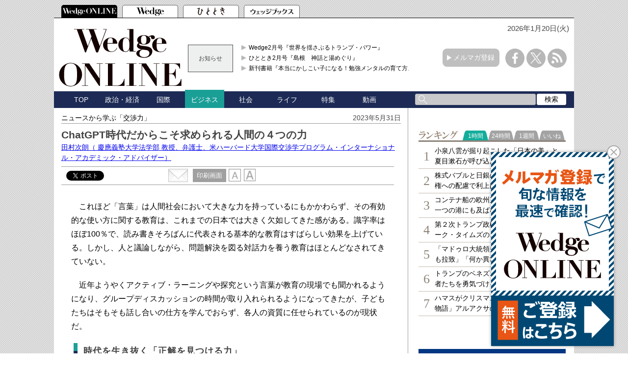

--- FILE ---
content_type: text/html; charset=utf-8
request_url: https://wedge.ismedia.jp/articles/-/30404?page=3
body_size: 16334
content:

<!DOCTYPE html>
<html>
<head>
<meta charset="UTF-8">
<meta content="width=1060" name="viewport" />
<meta name="format-detection" content="telephone=no">


<script>
  dataLayer = [{
    'articleId': '30404',
    'title': 'ChatGPT時代だからこそ求められる人間の４つの力',
    'author': '田村次朗',
    'column': 'ニュースから学ぶ「交渉力」',
    'totalPage': '3',
    'pubDate': '2023/05/31 06:00:00',
    'elapsedDays': '965',
    'sourceMedia': 'Online',
    'sourceIssue': '',
    'recommendArticle': '29937,30184,28876,30001,30055',
    'releaseDate': '',
    'customSection': 'ONLINE'
  }];
</script>


<!-- Google Tag Manager -->
<script>(function(w,d,s,l,i){w[l]=w[l]||[];w[l].push({'gtm.start':
new Date().getTime(),event:'gtm.js'});var f=d.getElementsByTagName(s)[0],
j=d.createElement(s),dl=l!='dataLayer'?'&l='+l:'';j.async=true;j.src=
'https://www.googletagmanager.com/gtm.js?id='+i+dl;f.parentNode.insertBefore(j,f);
})(window,document,'script','dataLayer','GTM-PGSMXW7');</script>
<!-- End Google Tag Manager -->

<link rel="canonical" href="https://wedge.ismedia.jp/articles/-/30404?page=3">
<title>ChatGPT時代だからこそ求められる人間の４つの力 　Wedge ONLINE(ウェッジ・オンライン)</title>
<meta name="description" content="ChatGPTの出現により、AIが人間の仕事を取って代わるという指摘を耳にすることが増えただろう。しかしながら、AIには置き換えることのできない、人間だからこそ成せる領域がある。デジタル時代だからこそ求められる人間固有の能動的な力４つを示したい。" />
<meta name="keywords" content=",isMedia,WEDGE,ウェッジ" />
<meta name="DC.title" content="ChatGPT時代だからこそ求められる人間の４つの力" />
<meta name="DC.date" content="2023-05-31" />

<link rel="shortcut icon" href="https://wedge.ismcdn.jp/common/images/v5/favicon.ico"  type="image/vnd.microsoft.icon" />
<link rel="apple-touch-icon" href="https://wedge.ismcdn.jp/common/images/v5/apple-touch-icon.png" />
<link rel="icon" type="image/png" href="https://wedge.ismcdn.jp/common/images/v5/android-chrome-192×192.png">
<link rel="alternate" type="application/rss+xml" title="Wedge ONLINE 総合RSS" href="https://wedge.ismedia.jp/list/feed/rss" />


<meta property="fb:app_id" content="759644558596353">
<meta property="og:locale" content="ja_JP">
<meta property="og:title" content="ChatGPT時代だからこそ求められる人間の４つの力">
<meta property="og:site_name" content="Wedge ONLINE(ウェッジ・オンライン)">
<meta property="og:image" content="https://wedge.ismcdn.jp/mwimgs/b/5/1024/img_b56c9182701c684723e12b1407475179216447.jpg">
<meta property="og:type" content="article">
<meta property="og:url" content="https://wedge.ismedia.jp/articles/-/30404">
<meta property="og:description" content="ChatGPTの出現により、AIが人間の仕事を取って代わるという指摘を耳にすることが増えただろう。しかしながら、AIには置き換えることのできない、人間だからこそ成せる領域がある。デジタル時代だからこそ求められる人間固有の能動的な力４つを示したい。">
<meta name="twitter:card" content="summary_large_image">
<meta name="twitter:site" content="@WEDGE_ONLINE">
<meta name="twitter:url" content="https://wedge.ismedia.jp/articles/-/30404">
<meta name="twitter:title" content="ChatGPT時代だからこそ求められる人間の４つの力">
<meta name="twitter:description" content="ChatGPTの出現により、AIが人間の仕事を取って代わるという指摘を耳にすることが増えただろう。しかしながら、AIには置き換えることのできない、人間だからこそ成せる領域がある。デジタル時代だからこそ求められる人間固有の能動的な力４つを示したい。">
<meta name="twitter:image" content="https://wedge.ismcdn.jp/mwimgs/b/5/1024/img_b56c9182701c684723e12b1407475179216447.jpg">

<meta name="robots" content="max-image-preview:large">

<link rel="preconnect" href="https://wedge.ismcdn.jp/" crossorigin>
<link rel="preconnect" href="https://www.googletagmanager.com" crossorigin>
<link rel="preconnect" href="https://securepubads.g.doubleclick.net" crossorigin>
<link rel="preconnect" href="https://flux-cdn.com" crossorigin>
<link rel="preconnect" href="https://pagead2.googlesyndication.com" crossorigin>
<link rel="preconnect" href="https://www.google-analytics.com" crossorigin><script type="application/ld+json">
[{"@context":"http://schema.org","@type":"WebSite","name":"Wedge ONLINE","alternateName":"Wedge ONLINE(ウェッジ・オンライン)","sameAs":["https://www.facebook.com/Wedge.ONLINE","https://twitter.com/WEDGE_ONLINE"],"url":"https://wedge.ismedia.jp","potentialAction":{"@type":"SearchAction","target":"https://wedge.ismedia.jp/search?fulltext={fulltext}","query-input":"required name=fulltext"}},{"@context":"http://schema.org","@type":"BreadcrumbList","itemListElement":[{"@type":"ListItem","position":1,"item":{"@type":"WebPage","@id":"https://wedge.ismedia.jp","name":"Wedge ONLINE"}},{"@type":"ListItem","position":2,"item":{"@type":"WebPage","@id":"/subcategory/%E3%83%93%E3%82%B8%E3%83%8D%E3%82%B9","name":"ビジネスの記事一覧"}},{"@type":"ListItem","position":3,"item":{"@id":"https://wedge.ismedia.jp/articles/-/30404","name":"ChatGPT時代だからこそ求められる人間の４つの力"}}]},{"@context":"http://schema.org","@type":"NewsArticle","mainEntityOfPage":{"@type":"WebPage","@id":"https://wedge.ismedia.jp/articles/-/30404"},"headline":"ChatGPT時代だからこそ求められる人間の４つの力","image":{"@type":"ImageObject","url":"https://wedge.ismcdn.jp/mwimgs/b/5/1280wm/img_b56c9182701c684723e12b1407475179216447.jpg","width":"1280","height":"852"},"datePublished":"2023-05-31T06:00:00+09:00","dateModified":"2023-05-31T00:34:09+09:00","author":{"@type":"Person","name":"田村次朗","jobTitle":" 慶應義塾大学法学部 教授、弁護士、米ハーバード大学国際交渉学プログラム・インターナショナル・アカデミック・アドバイザー"},"description":"ChatGPTの出現により、AIが人間の仕事を取って代わるという指摘を耳にすることが増えただろう。しかしながら、AIには置き換えることのできない、人間だからこそ成せる領域がある。デジタル時代だからこそ求められる人間固有の能動的な力４つを示したい。","publisher":{"@type":"Organization","name":"Wedge ONLINE","url":"https://wedge.ismedia.jp","logo":{"@type":"ImageObject","url":"https://wedge.ismcdn.jp/common/wedge/images/v1/logo/wedgeonline.png"}}}]
</script>

<link rel="stylesheet" href="https://wedge.ismcdn.jp/resources/wedge/css/v1/reset.css">
<link rel="stylesheet" href="https://wedge.ismcdn.jp/resources/wedge/css/v1/base.css?rd=202510201151">
<link rel="stylesheet" href="https://wedge.ismcdn.jp/resources/wedge/css/v1/article.css?rd=202510201151">

<link rel="stylesheet" href="https://wedge.ismcdn.jp/common/js/lib/quote-tweet/quote-tweet.css">
<link rel="stylesheet" href="https://wedge.ismcdn.jp/common/js/lib/fancybox2/jquery.fancybox.css">
<link rel="stylesheet" href="https://wedge.ismcdn.jp/common/js/lib/bxslider/jquery.bxslider.css">

<script type="text/javascript" async="async" src="//widgets.outbrain.com/outbrain.js"></script>
<script data-ad-client="ca-pub-4933503217016793" async src="https://pagead2.googlesyndication.com/pagead/js/adsbygoogle.js"></script>

<script async src="https://www.googletagservices.com/tag/js/gpt.js"></script>

<!-- FLUX head -->
<script async="async" src="https://flux-cdn.com/client/1000088/wedge_1232.min.js"></script>
<script type="text/javascript">
  window.pbjs = window.pbjs || {que: []};
</script>
<!-- /FLUX head -->

<!-- DFP head -->
<script async='async' src='https://securepubads.g.doubleclick.net/tag/js/gpt.js'></script>
<script type="text/javascript">
  window.googletag = window.googletag || {cmd: []};
</script>
<!-- /DFP head -->

<!-- Define callback function -->
<script type="text/javascript">
  window.fluxtag = {
    readyBids: {
      prebid: false,
      amazon: false,
      google: false
    },
    failSafeTimeout: 3e3, 
    isFn: function isFn(object) {
      var _t = 'Function';
      var toString = Object.prototype.toString;
      return toString.call(object) === '[object ' + _t + ']';
    },
    launchAdServer: function() {
      if (!fluxtag.readyBids.prebid || !fluxtag.readyBids.amazon) {
        return;
      }
      fluxtag.requestAdServer();
    },
    requestAdServer: function() {
      if (!fluxtag.readyBids.google) {
        fluxtag.readyBids.google = true;
        googletag.cmd.push(function () {
          if (!!(pbjs.setTargetingForGPTAsync) && fluxtag.isFn(pbjs.setTargetingForGPTAsync)) {
            pbjs.que.push(function () {
              pbjs.setTargetingForGPTAsync();
            });
          }
          googletag.pubads().refresh();
        });
      }
    }
  };
</script>
<!-- /Define callback function -->

<!-- DFP callback function -->
<script type="text/javascript">
  setTimeout(function() {
    fluxtag.requestAdServer();
  }, fluxtag.failSafeTimeout);
</script>
<!-- /DFP callback function -->

<!-- APS head -->
<script type='text/javascript'>
  ! function (a9, a, p, s, t, A, g) {
    if (a[a9]) return;

    function q(c, r) {
      a[a9]._Q.push([c, r])
    }
    a[a9] = {
      init: function () {
        q("i", arguments)
      },
      fetchBids: function () {
        q("f", arguments)
      },
      setDisplayBids: function () {},
      targetingKeys: function () {
        return []
      },
      _Q: []
    };
    A = p.createElement(s);
    A.async = !0;
    A.src = t;
    g = p.getElementsByTagName(s)[0];
    g.parentNode.insertBefore(A, g)
  }("apstag", window, document, "script", "//c.amazon-adsystem.com/aax2/apstag.js");
  apstag.init({
    pubID: '6beb484a-4d36-4d32-a872-ddec14e5f2f0', 
    adServer: 'googletag',
    bidTimeout: 1e3,
        schain: {
        complete: 1,
        ver: '1.0',
            nodes: [
                {
                  asi: 'datatailor.co.jp',
                  sid: '11',
                  hp: '1',
                }
            ]} 
  });
  apstag.fetchBids({
    slots: [{
      slotID: 'div-gpt-ad-pc_header_1stbanner',
      slotName: '/3813577967/wedge_pc_header_1stbanner_all_4c1001',
      sizes: [[640, 90]]
   },
   {
      slotID: 'div-gpt-ad-pc_column_1strec',
      slotName: '/3813577967/wedge_pc_column_1strec_all_4c1011',
      sizes: [[300, 250]]
   },
   {
      slotID: 'div-gpt-ad-pc_column_2ndrec',
      slotName: '/3813577967/wedge_pc_column_2ndrec_all_4c1012',
      sizes: [[300, 600], [300, 250]]
   },
   {
      slotID: 'div-gpt-ad-pc_column_3rdrec',
      slotName: '/3813577967/wedge_pc_column_3rdrec_all_4c1013',
      sizes: [[300, 600], [300, 250]]
   },
   {
      slotID: 'div-gpt-ad-pc_column_4threc',
      slotName: '/3813577967/wedge_pc_column_4threc_all_4c1014',
      sizes: [[300, 600], [300, 250]]
   },
   {
      slotID: 'div-gpt-ad-pc_middle_1stbanner',
      slotName: '/3813577967/wedge_pc_middle_1stbanner_all_4c1002',
      sizes: [[640, 90]]
   },
   {
      slotID: 'div-gpt-ad-pc_middleleft_1strec',
      slotName: '/3813577967/wedge_pc_middleleft_1strec_all_4c1003',
      sizes: [[336, 280], [300, 250]]
   },
   {
      slotID: 'div-gpt-ad-pc_middleright_1strec',
      slotName: '/3813577967/wedge_pc_middleright_1strec_all_4c1004',
      sizes: [[336, 280], [300, 250]]
   },
   {
      slotID: 'div-gpt-ad-pc_footer_overlay',
      slotName: '/3813577967/wedge_pc_footer_overlay_all_4c1092',
      sizes: [[728, 90]]
   }]
   }, function (bids) {
    googletag.cmd.push(function () {
      apstag.setDisplayBids();
      fluxtag.readyBids.amazon = true;
      fluxtag.launchAdServer();
    });
  });
</script>
<!-- /APS head -->

<!-- DFP Ad Unit -->
<script type="text/javascript">
  googletag.cmd.push(function () {
    googletag.defineSlot('/3813577967/wedge_pc_header_1stbanner_all_4c1001', [[640, 90], [1, 1]], 'div-gpt-ad-pc_header_1stbanner').addService(googletag.pubads());
    googletag.defineSlot('/3813577967/wedge_pc_column_1strec_all_4c1011', [[300, 250], [1, 1]], 'div-gpt-ad-pc_column_1strec').addService(googletag.pubads());
    googletag.defineSlot('/3813577967/wedge_pc_column_2ndrec_all_4c1012', [[300, 600], [300, 250], [1, 1]], 'div-gpt-ad-pc_column_2ndrec').addService(googletag.pubads());
    googletag.defineSlot('/3813577967/wedge_pc_column_3rdrec_all_4c1013', [[300, 600], [300, 250], [1, 1]], 'div-gpt-ad-pc_column_3rdrec').addService(googletag.pubads());
    googletag.defineSlot('/3813577967/wedge_pc_column_4threc_all_4c1014', [[300, 600], [300, 250], [1, 1]], 'div-gpt-ad-pc_column_4threc').addService(googletag.pubads());
    googletag.defineSlot('/3813577967/wedge_pc_middle_1stbanner_all_4c1002', [[640, 90], [1, 1]], 'div-gpt-ad-pc_middle_1stbanner').addService(googletag.pubads());
    googletag.defineSlot('/3813577967/wedge_pc_middleleft_1strec_all_4c1003', [[336, 280], [300, 250], [1, 1]], 'div-gpt-ad-pc_middleleft_1strec').addService(googletag.pubads());
    googletag.defineSlot('/3813577967/wedge_pc_middleright_1strec_all_4c1004', [[336, 280], [300, 250], [1, 1]], 'div-gpt-ad-pc_middleright_1strec').addService(googletag.pubads());
    googletag.defineSlot('/3813577967/wedge_pc_footer_overlay_all_4c1092', [[728, 90], [1, 1]], 'div-gpt-ad-pc_footer_overlay').addService(googletag.pubads());
    googletag.defineSlot('/3813577967/wedge_pc_middle_1stinfeed_all_4c1051', ['fluid', [1, 1]], 'div-gpt-ad-pc_middle_1stinfeed').addService(googletag.pubads());
    googletag.defineSlot('/3813577967/wedge_pc_middle_2ndinfeed_all_4c1052', [[1, 1], 'fluid'], 'div-gpt-ad-pc_middle_2ndinfeed').addService(googletag.pubads());
    googletag.defineSlot('/3813577967/wedge_pc_middle_3rdinfeed_all_4c1053', [[1, 1], 'fluid'], 'div-gpt-ad-pc_middle_3rdinfeed').addService(googletag.pubads());
    googletag.pubads().setTargeting("env","live");
    googletag.pubads().collapseEmptyDivs();
    googletag.pubads().disableInitialLoad();
    googletag.pubads().enableSingleRequest();
    googletag.enableServices();
    if (!!(window.pbFlux) && !!(window.pbFlux.prebidBidder) && fluxtag.isFn(window.pbFlux.prebidBidder)) {
      pbjs.que.push(function () {
        window.pbFlux.prebidBidder();
      });
    } else {
      fluxtag.readyBids.prebid = true;
      fluxtag.launchAdServer();
    }
  });
</script>
<!-- /DFP Ad Unit -->

<!-- popIn head -->
<script type="text/javascript">
    (function() {
        var pa = document.createElement('script'); pa.type = 'text/javascript'; pa.charset = "utf-8"; pa.async = true;
        pa.src = window.location.protocol + "//api.popin.cc/searchbox/wedge_ismedia.js";
        var s = document.getElementsByTagName('script')[0]; s.parentNode.insertBefore(pa, s);
    })(); 
</script>
<!-- /popIn head -->

<!-- yahoo head -->
<script async src="https://yads.c.yimg.jp/js/yads-async.js"></script>
<!-- /yahoo head -->

<!-- MicroAd head -->
<script type="text/javascript">
    var microadCompass = microadCompass || {};
    microadCompass.queue = microadCompass.queue || [];
    </script>
<script type="text/javascript" charset="UTF-8" src="//j.microad.net/js/compass.js" onload="new microadCompass.AdInitializer().initialize();" async></script>
<!-- /MicroAd head -->

<script async src="https://securepubads.g.doubleclick.net/tag/js/gpt.js"></script>
<script>
  window.googletag = window.googletag || {cmd: []};
  googletag.cmd.push(function() {
       googletag.defineSlot('/3813577967/wedge_pc_inread', [[1, 1], 'fluid'], 'div-gpt-ad-1571807889987-0').addService(googletag.pubads());
       googletag.defineSlot('/3813577967/wedge_pc_article_text', ['fluid', [1, 1]], 'div-gpt-ad-1571807935456-0').addService(googletag.pubads());
       googletag.defineSlot('/3813577967/wedge_pc_article_infeed_1', [[1, 1], 'fluid'], 'div-gpt-ad-1572262153884-0').addService(googletag.pubads());
        googletag.defineSlot('/3813577967/wedge_pc_billboard', [[1, 1], [728, 90], [970, 90], [970, 250]], 'div-gpt-ad-1571194127074-0').setTargeting('position', ['pc-billboard']).addService(googletag.pubads());
        googletag.defineSlot('/3813577967/wedge_pc_1st_rect', ['fluid', [300, 600], [1, 1], [300, 250]], 'div-gpt-ad-1571216830948-0').setTargeting('position', ['pc-rect']).addService(googletag.pubads());
        googletag.defineSlot('/3813577967/wedge_pc_2nd_rect', [[300, 600], [1, 1], 'fluid', [300, 250]], 'div-gpt-ad-1571281383015-0').setTargeting('position', ['pc-rect']).addService(googletag.pubads());
        googletag.defineSlot('/3813577967/wedge_pc_3rd_rect', [[1, 1], [300, 250], 'fluid', [300, 600]], 'div-gpt-ad-1571281512247-0').setTargeting('position', ['pc-rect']).addService(googletag.pubads());
        googletag.defineSlot('/3813577967/wedge_pc_main_rect_left', ['fluid', [300, 250], [1, 1]], 'div-gpt-ad-1571281638483-0').setTargeting('position', ['pc-rect']).addService(googletag.pubads());
        googletag.defineSlot('/3813577967/wedge_pc_main_rect_right', [[300, 250], [1, 1], 'fluid'], 'div-gpt-ad-1571281702850-0').setTargeting('position', ['pc-rect']).addService(googletag.pubads());
    googletag.pubads().setTargeting("adparam","prod");
      googletag.pubads().setTargeting("articleId","30404");
      googletag.pubads().setTargeting("category", ["ビジネス"]);
    googletag.pubads().setTargeting("display", ["article"]);
    googletag.pubads().setTargeting('ism_seg_wedge',(function(){try{return document.cookie.match(new RegExp("ismtdsegs=(.*?)(?:;|$)"))[1].split(',').filter(function(o){return o!=='';});}catch(err){return [];}})());
    googletag.pubads().enableSingleRequest();
    googletag.pubads().collapseEmptyDivs();
    googletag.enableServices();
    
  });
</script>



</head>
<body>
<!-- Google Tag Manager (noscript) -->
<noscript><iframe src="https://www.googletagmanager.com/ns.html?id=GTM-PGSMXW7"
height="0" width="0" style="display:none;visibility:hidden"></iframe></noscript>
<!-- End Google Tag Manager (noscript) -->

<div id="fb-root"></div>
<script async defer crossorigin="anonymous" src="https://connect.facebook.net/ja_JP/sdk.js#xfbml=1&appId=759644558596353&version=v14.0" nonce="PfINaRyW"></script>


<script>!function(d,s,id){var js,fjs=d.getElementsByTagName(s)[0];if(!d.getElementById(id)){js=d.createElement(s);js.id=id;js.src="//platform.twitter.com/widgets.js";fjs.parentNode.insertBefore(js,fjs);}}(document,"script","twitter-wjs");</script>

<script src="https://apis.google.com/js/platform.js" async defer>{lang: 'ja'}</script><header class="header">
  <!-- ヘッダータブ -->
  <div class="header-tab">
    <nav>
      <ul class="tab">
        <li class="active wedge-online header-tab__item"><a href="/"></a></li>
        <li class="wedge header-tab__item"><a href="/list/wedge"></a></li>
        <li class="hitotoki header-tab__item"><a href="/list/hitotoki"></a></li>
        <li class="shoseki header-tab__item"><a href="/list/books"></a></li>
      </ul>
    </nav>
  </div>
  <div class="header-content-wrapper">
  <div class="date">
      <p>2026年1月20日(火)</p>
   </div>
    <!-- ヘッダーコンテンツ -->
    <div class="header-content">
      <div class="logo">
        <a href="/"><img src="https://wedge.ismcdn.jp/common/wedge/images/v1/logo/online_logo_w.svg" alt="Wedge ONLINE" width="250" height="117"></a>
      </div>
      
        <div class="header-info">
        <div class="title">
          お知らせ
        </div>
        <div class="content">
          <ul>
            <li>
              <a href="/list/wedge"  target="_blank">Wedge2月号『世界を揺さぶるトランプ・パワー』</a>
            </li>
            <li>
              <a href="/list/hitotoki"  target="_blank">ひととき2月号『島根　神話と湯めぐり』</a>
            </li>
            <li>
              <a href="https://wedge.ismedia.jp/ud/books/isbn/978-4-86310-306-1"  target="_blank">新刊書籍『本当にかしこい子になる！勉強メンタルの育て方』</a>
            </li>
          </ul>
        </div>
</div>

      <div class="mail-maga-box">
        <a href="/list/regist" target="_blank">メルマガ登録</a>
      </div>
      <div class="sns-icons">
        <ul>
          <li class="facebook-icon"><a href="https://www.facebook.com/Wedge.ONLINE" target="_blank"></a></li>
          <li class="x-icon"><a href="https://twitter.com/WEDGE_ONLINE" target="_blank"></a></li>
          <li class="rss-icon"><a href="https://wedge.ismedia.jp/list/feed/rss"></a></li>
        </ul>
      </div>
    </div>
  </div>
  <!-- ヘッダーナビゲーション -->
  <div class="header-nav-wrapper">
    <div class="header-nav">
      <nav>
        <ul>
          <li class=""><a href="/">TOP</a></li>
          <li class=""><a href="/subcategory/%E6%94%BF%E6%B2%BB%E3%83%BB%E7%B5%8C%E6%B8%88">政治・経済</a></li>
          <li class=""><a href="/subcategory/%E5%9B%BD%E9%9A%9B">国際</a></li>
          <li class="active"><a href="/subcategory/%E3%83%93%E3%82%B8%E3%83%8D%E3%82%B9">ビジネス</a></li>
          <li class=""><a href="/subcategory/%E7%A4%BE%E4%BC%9A">社会</a></li>
          <li class=""><a href="/subcategory/%E3%83%A9%E3%82%A4%E3%83%95">ライフ</a></li>
          <li class=""><a href="/list/special">特集</a></li>
          <li class=""><a href="/category/movie">動画</a></li>
          <li>
            <form method='get' action='/search'>
              <div class="search-box">
                <div class="input-box">
                  <input type="text" name="fulltext" value="">
                </div>
                <div class="search-button">
                  <input type="submit" value="検索">
                </div>
              </div>
            </form>
          </li>
        </ul>
      </nav>
    </div>
  </div>
</header>

<div class="main">
  <div class="main-content">
    <article class="article">
      <div class="article-wrapper">
        <div class="article-header">
          <div class="article-name"><a href="/category/negotiation">ニュースから学ぶ「交渉力」</a></div>
          <p class="date">2023年5月31日</p>
          <div class="article-info">
            <h1 class="title">ChatGPT時代だからこそ求められる人間の４つの力</h1>
            <h2 class="sub-title"></h2>
<div class="author">
  <a href="/list/author/%E7%94%B0%E6%9D%91%E6%AC%A1%E6%9C%97" target="_blank" rel="noopener">
    田村次朗<span>（ 慶應義塾大学法学部 教授、弁護士、米ハーバード大学国際交渉学プログラム・インターナショナル・アカデミック・アドバイザー）</span>
  </a>
</div>
          </div>
<div class="article-service">

<div class="social-btn">
  <div id="service" class="service clearfix">
    <div class="tooltwitter service-tools" style="margin-left:0;margin-right:5px;">
      <a href="https://twitter.com/share" class="twitter-share-button" data-count="horizontal" data-lang="ja" data-text="ChatGPT時代だからこそ求められる人間の４つの力 " data-url="https://wedge.ismedia.jp/articles/-/30404" data-counturl="https://wedge.ismedia.jp/articles/-/30404" data-via="WEDGE_ONLINE">Tweet</a><script type="text/javascript" src="https://platform.twitter.com/widgets.js"></script>
    </div>
    <div class="service-tools facebook" style="margin-left:0;">
      <div class="fb-share-button" data-href="https://wedge.ismedia.jp/articles/-/30404" data-layout="button_count"></div>
    </div>
  </div>
</div><div class="tool">
  <div class="mail">
    <a href="mailto:?body=ChatGPT時代だからこそ求められる人間の４つの力%0d%0aChatGPTの出現により、AIが人間の仕事を取って代わるという指摘を耳にすることが増えただろう。しかしながら、AIには置き換えることのできない、人間だからこそ成せる領域がある。デジタル時代だからこそ求められる人間固有の能動的な力４つを示したい。-|Wedge ONLINE%0d%0ahttps://wedge.ismedia.jp/articles/-/30404">
      <img src="https://wedge.ismcdn.jp/common/wedge/images/v1/common/mail.png" alt="" width="40" height="27">
    </a>
  </div>
  <div class="print">
    <a href="/articles/print/30404" class="" target="_blank"><span>印刷画面</span></a>
  </div>
  <div class="font">
    <img src="https://wedge.ismcdn.jp/common/wedge/images/v1/common/normal-font.png" alt="normal" width="25" height="26">
    <img src="https://wedge.ismcdn.jp/common/wedge/images/v1/common/large-font.png" alt="large" width="25" height="26">
  </div>
</div></div><!-- End of .article-service -->        </div>

          <div class="article-body">
            <!--30日を過ぎた記事は「公開終了画面」を表示-->
               <p>　これほど「言葉」は人間社会において大きな力を持っているにもかかわらず、その有効的な使い方に関する教育は、これまでの日本では大きく欠如してきた感がある。識字率はほぼ100％で、読み書きそろばんに代表される基本的な教育はすばらしい効果を上げている。しかし、人と議論しながら、問題解決を図る対話力を養う教育はほとんどなされてきていない。</p>

<p>　近年ようやくアクティブ・ラーニングや探究という言葉が教育の現場でも聞かれるようになり、グループディスカッションの時間が取り入れられるようになってきたが、子どもたちはそもそも話し合いの仕方を学んでおらず、各人の資質に任せられているのが現状だ。</p>

<h4>時代を生き抜く「正解を見つける力」</h4>

<p>　筆者はこのような状況を以前から憂い、議論しながら学ぶリベラルアーツ教育の重要性を訴えてきた。そして実際に10年ほど前から、大学などを中心として「リーダーシップ基礎」教育に取り組んできた。</p>

<p>　「傾聴力」、「対話力」、「交渉力」、「説得力」の４つをリーダーシップの「基礎」力と位置づけ、誰でも学べばその力を身につけられるよう体系化し、その論理を説いている。さらに、模擬会議や模擬交渉を通じて実践的な力として定着を図る。</p>

<p>　手前味噌ながら、この一連の流れでリーダーシップ基礎を学んだ受講生たちの変化の大きさには目を見張るものがある。修了後は驚くほど高いコミュニケーションスキルと柔軟な思考力を身につけて社会に出て活躍しており、この混沌とした時代に対応し、たくましく生き抜いていく人材を輩出していると自負している。</p>

<p>　冒頭で触れたように、AIを使いこなす上でも、豊かな言葉のやりとりでAIと対話し正解を導く能力が欠かせない。コロナパンデミックという現象の中で私たちは、いかに社会は先行きが不透明であるかという現実を突き付けられ、常識が覆される革命的な経験を得た。正解は１つではなく、自分で考え、解をつかんでいかなければならないことを痛感させられた。</p>

<p>　さらにデジタルの進化もあいまって驚異的な変化に見舞われる社会の中で、リーダーシップ基礎力を構成する４要素は、まさにAIで置き換えることのできない人間固有の能動的な力であり、それこそが、新しい時代を創造し生き抜いていく根源的な力であると言えるだろう。日本の国力回復のためにも、これらを早くから身につけさせるべく、より一層のリベラルアーツ教育の普及が期待される。</p>

          </div>
          
          <div class="article-end">
<div class="article-end-links">
  <div class="article-end-links-list">
    <a href="https://www.facebook.com/Wedge.ONLINE" target="_blank" rel="noopener" class="article-end-links-list__item --fb">
      <strong>Facebook</strong>でフォロー
    </a>
    <a href="https://twitter.com/WEDGE_ONLINE" target="_blank" rel="noopener" class="article-end-links-list__item --x">
      <strong>X</strong>でフォロー
    </a>
    <a href="/list/regist" target="_blank" rel="noopener" class="article-end-links-list__item --mail">
      <strong>メルマガ</strong>に登録
    </a>
  </div>
  <div class="article-end-links__text">▲「Wedge ONLINE」の<a href="https://wedge.ismedia.jp"><strong>新着記事</strong></a>などをお届けしています。</div>

</div>          </div>

            <img src="https://wedge.ismcdn.jp/common/images/blank.gif" width="1" height="1" style="width:1px;height:1px;" id="articleFinish">

<center>
  <table width="660" border="0" align="center">
  <tr>
  <td align="center" valign="middle">
  
  <!-- DFP wedge_pc_middleleft_1strec_all_4c1003 -->
  <div id='div-gpt-ad-pc_middleleft_1strec'>
    <script>
      googletag.cmd.push(function() { googletag.display('div-gpt-ad-pc_middleleft_1strec'); });
    </script>
  </div>
  <!-- /DFP wedge_pc_middleleft_1strec_all_4c1003 -->
  
  </td>
  <td align="center" valign="middle">
  
  <!-- DFP wedge_pc_middleright_1strec_all_4c1004 -->
  <div id='div-gpt-ad-pc_middleright_1strec'>
    <script>
      googletag.cmd.push(function() { googletag.display('div-gpt-ad-pc_middleright_1strec'); });
    </script>
  </div>
  <!-- /DFP wedge_pc_middleright_1strec_all_4c1004 -->
  
  </td>
  </tr>
  </table>
  </center>
  <br>
<div class="pagination">
<span class="prev"><a href="/articles/-/30404?page=2"><span>前へ</span></a></span>

<span class="number"><a href="/articles/-/30404">1</a></span>
<span class="number"><a href="/articles/-/30404?page=2">2</a></span>
<span class="number current">3</span>

            

<!-- /pagination --></div>


<div class="editor-recommend">
<div class="heading">編集部おすすめの関連記事</div>
<ul>
      <li><a href="/articles/-/29937" data-event="recommendPc">ChatGPTが変える世界 日本人が考えるべき５つのこと</a></li>
      <li><a href="/articles/-/30184" data-event="recommendPc">ChatGPTをどう使うか？ルール作りと持つべき視点</a></li>
      <li><a href="/articles/-/28876" data-event="recommendPc">「賢すぎるAI」の大競争時代 画像生成AIは一端に過ぎない</a></li>
      <li><a href="/articles/-/30001" data-event="recommendPc">コロナ禍学生の新卒社員と先輩社員が学ぶべき対話力</a></li>
      <li><a href="/articles/-/30055" data-event="recommendPc">ChatGPTで中国のAIビジネスは幻滅期から熱狂へ</a></li>


</ul>
</div><!-- /editor-recommend -->

          <div class="article-service">
<div class="back-number">
    <a href="/category/negotiation">バックナンバー</a>
</div>
<div class="sns-icons">
  <ul>
    <li class="facebook">
      <a href="https://www.facebook.com/share.php?u=https://wedge.ismedia.jp/articles/-/30404" onClick="window.open(encodeURI(decodeURI(this.href)), 'tweetwindow', 'width=650, height=470, personalbar=0, toolbar=0, scrollbars=1, sizable=1'); return false;" rel="nofollow">
        <img src="https://wedge.ismcdn.jp/common/wedge/images/v1/common/facebook-icon.png" alt="" width="30" height="30">
      </a>
    </li>
    <li class="x">
      <a href="https://twitter.com/intent/tweet?text=ChatGPT%E6%99%82%E4%BB%A3%E3%81%A0%E3%81%8B%E3%82%89%E3%81%93%E3%81%9D%E6%B1%82%E3%82%81%E3%82%89%E3%82%8C%E3%82%8B%E4%BA%BA%E9%96%93%E3%81%AE%EF%BC%94%E3%81%A4%E3%81%AE%E5%8A%9B%20&url=https://wedge.ismedia.jp/articles/-/30404&via=WEDGE_ONLINE" onClick="window.open(encodeURI(decodeURI(this.href)), 'tweetwindow', 'width=650, height=470, personalbar=0, toolbar=0, scrollbars=1, sizable=1'); return false;">
        <img src="https://wedge.ismcdn.jp/common/wedge/images/v1/common/x-icon.png" alt="X" width="30" height="30">
      </a>
    </li>
    <li class="hatena">
      <a href="https://b.hatena.ne.jp/entry/https://wedge.ismedia.jp/articles/-/30404" class="hatena-bookmark-button" data-hatena-bookmark-title="Wedge" data-hatena-bookmark-layout="simple" title="このエントリーをはてなブックマークに追加">
      <img src="https://wedge.ismcdn.jp/common/wedge/images/v1/common/hatebu.png" alt="このエントリーをはてなブックマークに追加"  width="30" height="30"></a><script type="text/javascript" src="https://b.st-hatena.com/js/bookmark_button.js" charset="utf-8" async="async"></script>
    </li>
    <li class="pocket">
      <a class="pocket-color sns-color" href="https://getpocket.com/edit?url=https://wedge.ismedia.jp/articles/-/30404&title=ChatGPT%E6%99%82%E4%BB%A3%E3%81%A0%E3%81%8B%E3%82%89%E3%81%93%E3%81%9D%E6%B1%82%E3%82%81%E3%82%89%E3%82%8C%E3%82%8B%E4%BA%BA%E9%96%93%E3%81%AE%EF%BC%94%E3%81%A4%E3%81%AE%E5%8A%9B%20" rel=”nofollow” onclick="javascript:window.open(encodeURI(decodeURI(this.href)), 'pkwindow', 'width=600, height=600, personalbar=0, toolbar=0, scrollbars=1');return false;" >
        <img src="https://wedge.ismcdn.jp/common/wedge/images/v1/common/pocket.png" alt="pocket" width="30" height="30">
      </a>
    </li>
  </ul>
</div>          </div>

      </div><!-- End of .article-wrapper -->
    </article>

<div class="new-article">
  <div class="title">
    <h2>新着記事</h2>
    <a class="more-load-btn" href="/category/online"><span>&raquo;もっと見る</span></a>
  </div>
  <div class="article-list">
    <div class="content-list">
      <ul>
        <li>
          <a href="/articles/-/40129">
            <div class="content-img">
              <img src="[data-uri]" data-src="https://wedge.ismcdn.jp/mwimgs/e/5/230m/img_e57e4405d3bec05f38bb792e461bc65c464710.jpg" data-srcset="https://wedge.ismcdn.jp/mwimgs/e/5/230m/img_e57e4405d3bec05f38bb792e461bc65c464710.jpg 1x, https://wedge.ismcdn.jp/mwimgs/e/5/460m/img_e57e4405d3bec05f38bb792e461bc65c464710.jpg 2x" alt="" class="lazy" width="230" height="160">
            </div>
            <div class="content-title">株式バブルと日銀の逡巡…円安基調も政権…</div>
          </a>
        </li>
        <li>
          <a href="/articles/-/40127">
            <div class="content-img">
              <img src="[data-uri]" data-src="https://wedge.ismcdn.jp/mwimgs/b/a/230m/img_bacf25e093596b2cc2aa6b592b662281461613.jpg" data-srcset="https://wedge.ismcdn.jp/mwimgs/b/a/230m/img_bacf25e093596b2cc2aa6b592b662281461613.jpg 1x, https://wedge.ismcdn.jp/mwimgs/b/a/460m/img_bacf25e093596b2cc2aa6b592b662281461613.jpg 2x" alt="" class="lazy" width="230" height="153">
            </div>
            <div class="content-title">「マドゥロ大統領夫妻の拘束はどう見ても…</div>
          </a>
        </li>
        <li>
          <a href="/articles/-/40126">
            <div class="content-img">
              <img src="[data-uri]" data-src="https://wedge.ismcdn.jp/mwimgs/4/5/230m/img_4502cb38664f47ccb030350b73a7d5018498284.jpg" data-srcset="https://wedge.ismcdn.jp/mwimgs/4/5/230m/img_4502cb38664f47ccb030350b73a7d5018498284.jpg 1x, https://wedge.ismcdn.jp/mwimgs/4/5/460m/img_4502cb38664f47ccb030350b73a7d5018498284.jpg 2x" alt="" class="lazy" width="230" height="153">
            </div>
            <div class="content-title">ハマスがクリスマスに発表した「我々の物…</div>
          </a>
        </li>
        <li>
          <a href="/articles/-/40121">
            <div class="content-img">
              <img src="[data-uri]" data-src="https://wedge.ismcdn.jp/mwimgs/e/9/230m/img_e94077134c25a6f6f1e086c5e369af3b1544441.jpg" data-srcset="https://wedge.ismcdn.jp/mwimgs/e/9/230m/img_e94077134c25a6f6f1e086c5e369af3b1544441.jpg 1x, https://wedge.ismcdn.jp/mwimgs/e/9/460m/img_e94077134c25a6f6f1e086c5e369af3b1544441.jpg 2x" alt="" class="lazy" width="230" height="153">
            </div>
            <div class="content-title">第２次トランプ政権から１年、ニューヨー…</div>
          </a>
        </li>
        <li>
          <a href="/articles/-/40113">
            <div class="content-img">
              <img src="[data-uri]" data-src="https://wedge.ismcdn.jp/mwimgs/e/d/230m/img_ed0905b8e0acb8dfdac966aea2298e841434791.jpg" data-srcset="https://wedge.ismcdn.jp/mwimgs/e/d/230m/img_ed0905b8e0acb8dfdac966aea2298e841434791.jpg 1x, https://wedge.ismcdn.jp/mwimgs/e/d/460m/img_ed0905b8e0acb8dfdac966aea2298e841434791.jpg 2x" alt="" class="lazy" width="230" height="153">
            </div>
            <div class="content-title">トランプのベネズエラ介入は世界の独裁者…</div>
          </a>
        </li>
        <li>
             <!-- /3813577967/wedge_pc_article_infeed_1 -->
<div id='div-gpt-ad-1572262153884-0'>
  <script>
    googletag.cmd.push(function() { googletag.display('div-gpt-ad-1572262153884-0'); });
  </script>
</div>

        </li>
      </ul>
    </div>
  </div>
</div>
<div class="feature-content">
  <div class="title">
    <h2>特集</h2>
    <a class="more-load-btn" href="/list/special"><span>&raquo;すべての特集を見る</span> </a>
  </div>
  <div class="slider">
    <div class="slide-controller">
      <img src="https://wedge.ismcdn.jp/common/wedge/images/v1/common/slider-prev.png" alt="prev">
    </div>
    <div class="content-img">
      <ul>
        <li class="active-img">
          <a href="/ud/special/695b5c0ca53aefd882000000">
            <img src="[data-uri]" data-src="https://wedge.ismcdn.jp/mwimgs/6/f/353m/img_6f728787a0fd5ac2f1fa4da912226efd1260331.jpg" data-srcset="https://wedge.ismcdn.jp/mwimgs/6/f/353m/img_6f728787a0fd5ac2f1fa4da912226efd1260331.jpg 1x, https://wedge.ismcdn.jp/mwimgs/6/f/706m/img_6f728787a0fd5ac2f1fa4da912226efd1260331.jpg 2x" alt="" class="lazy" width="353" height="235">
          </a>
        </li>
          <li class="passive-img">
            <a href="/ud/special/692542b0b576229587000000">
            <img src="[data-uri]" data-src="https://wedge.ismcdn.jp/mwimgs/e/e/353m/img_eefdfe7ba75812fe7f368f60d9aee17a1348207.jpg" data-srcset="https://wedge.ismcdn.jp/mwimgs/e/e/353m/img_eefdfe7ba75812fe7f368f60d9aee17a1348207.jpg 1x, https://wedge.ismcdn.jp/mwimgs/e/e/706m/img_eefdfe7ba75812fe7f368f60d9aee17a1348207.jpg 2x" alt="" class="lazy" width="353" height="235">
            </a>
          </li>
          <li class="passive-img">
            <a href="/ud/special/691e7d3ab57622b7e4000003">
            <img src="[data-uri]" data-src="https://wedge.ismcdn.jp/mwimgs/6/9/353m/img_6940f9636f3c523ba91fcbbcc15fde49847867.jpg" data-srcset="https://wedge.ismcdn.jp/mwimgs/6/9/353m/img_6940f9636f3c523ba91fcbbcc15fde49847867.jpg 1x, https://wedge.ismcdn.jp/mwimgs/6/9/706m/img_6940f9636f3c523ba91fcbbcc15fde49847867.jpg 2x" alt="" class="lazy" width="353" height="235">
            </a>
          </li>
          <li class="passive-img">
            <a href="/ud/special/691e7cfab57622b7e4000001">
            <img src="[data-uri]" data-src="https://wedge.ismcdn.jp/mwimgs/8/0/353m/img_80e95a3187a56fa0573d955ed2f306aa172308.jpg" data-srcset="https://wedge.ismcdn.jp/mwimgs/8/0/353m/img_80e95a3187a56fa0573d955ed2f306aa172308.jpg 1x, https://wedge.ismcdn.jp/mwimgs/8/0/706m/img_80e95a3187a56fa0573d955ed2f306aa172308.jpg 2x" alt="" class="lazy" width="353" height="235">
            </a>
          </li>
          <li class="passive-img">
            <a href="/ud/special/68e4b234905bd42ee9000000">
            <img src="[data-uri]" data-src="https://wedge.ismcdn.jp/mwimgs/6/1/353m/img_61dd6c16c5439c594c45788d2e734ed21094246.jpg" data-srcset="https://wedge.ismcdn.jp/mwimgs/6/1/353m/img_61dd6c16c5439c594c45788d2e734ed21094246.jpg 1x, https://wedge.ismcdn.jp/mwimgs/6/1/706m/img_61dd6c16c5439c594c45788d2e734ed21094246.jpg 2x" alt="" class="lazy" width="353" height="235">
            </a>
          </li>
      </ul>
    </div>
    <div class="content-title"><a href="/ud/special/68e4b234905bd42ee9000000">下水道からの警告</a></div>
    <div class="bullets">
      <ul>
        <li></li>
        <li></li>
        <li></li>
        <li></li>
        <li></li>
      </ul>
    </div>
    <div class="slide-controller">
      <img src="https://wedge.ismcdn.jp/common/wedge/images/v1/common/slider-next.png" alt="next">
    </div>
  </div>
  <div class="content-list">
    <ul>
        <li>
          <a href="/ud/special/695b5c0ca53aefd882000000">下水道からの警告</a>
        </li>
        <li>
          <a href="/ud/special/692542b0b576229587000000">「存立危機事態」発言と日中関係</a>
        </li>
        <li>
          <a href="/ud/special/691e7d3ab57622b7e4000003">令和の京都地図</a>
        </li>
        <li>
          <a href="/ud/special/691e7cfab57622b7e4000001">未来を拓く「SF思考」 停滞日本を解き放て</a>
        </li>
        <li>
          <a href="/ud/special/68e4b234905bd42ee9000000">高市新総裁の研究</a>
        </li>
    </ul>
    <a class="more-load-btn" href="/list/special">
      <span>&raquo;もっと見る</span>
    </a>
  </div>
</div><!--  ad tags Size: 0x0 ZoneId:1587404-->
<script type="text/javascript" src="https://js.mediams.mb.softbank.jp/t/587/404/a1587404.js"></script>
  </div><!-- End of .main-content -->

<div class="sidebar">
  <div class="sidebar-content">
    <div class="web-advertising">
<!-- DFP wedge_pc_column_1strec_all_4c1011 -->
<div id='div-gpt-ad-pc_column_1strec' style='min-height: 250px;'>
<script>
    googletag.cmd.push(function() { googletag.display('div-gpt-ad-pc_column_1strec'); });
</script>
</div>
<!-- /DFP wedge_pc_column_1strec_all_4c1011 -->
</div>
    
    <div class="ranking">
      <div class="title">
        <p>ランキング</p>
      </div>
      <ul class="rank-tab">
        <li class="active"><div class="tab-text">1時間</div>
        </li>
        <li><div class="tab-text">24時間</div>
        </li>
        <li><div class="tab-text">1週間</div>
        </li>
        <li><div class="tab-text">いいね</div>
        </li>
      </ul>


      <div class="rank-tabcontent active">
        <div class="content">
          <ul>
              <li><span>1</span><a href="/articles/-/40116">小泉八雲が掘り起こした「日本の美」と夏目漱石が呼び込ん…</a></li>
              <li><span>2</span><a href="/articles/-/40129">株式バブルと日銀の逡巡…円安基調も政権への配慮で利上げ…</a></li>
              <li><span>3</span><a href="/articles/-/40110">コンテナ船の欧州直行便が消滅！韓国の一つの港にも及ばな…</a></li>
              <li><span>4</span><a href="/articles/-/40121">第２次トランプ政権から１年、ニューヨーク・タイムズのコ…</a></li>
              <li><span>5</span><a href="/articles/-/40127">「マドゥロ大統領夫妻の拘束はどう見ても拉致」「何か異常…</a></li>
              <li><span>6</span><a href="/articles/-/40113">トランプのベネズエラ介入は世界の独裁者たちを勇気づける…</a></li>
              <li><span>7</span><a href="/articles/-/40126">ハマスがクリスマスに発表した「我々の物語」アルアクサの…</a></li>
          </ul>
        </div>
        <a class="more-load-btn" href="/list/ranking"><span>&raquo;もっと見る</span></a>
      </div>
      <div class="rank-tabcontent">
        <div class="content">
          <ul>
              <li><span>1</span><a href="/articles/-/40116">小泉八雲が掘り起こした「日本の美」と夏目漱石が呼び込ん…</a></li>
              <li><span>2</span><a href="/articles/-/40110">コンテナ船の欧州直行便が消滅！韓国の一つの港にも及ばな…</a></li>
              <li><span>3</span><a href="/articles/-/40108">オスマン帝国の宿敵ロシアはソ連邦時代の対立を経てトルコ…</a></li>
              <li><span>4</span><a href="/articles/-/40111">教員不足を起こした真の問題点、やるべきは教職科目の単位…</a></li>
              <li><span>5</span><a href="/articles/-/40115">ロシア経済の減速が鮮明なのに、戦争を続けられる２つの理…</a></li>
              <li><span>6</span><a href="/articles/-/40102">「ステージ４大腸がんからの再戦、それは私にとって、闘い…</a></li>
              <li><span>7</span><a href="/articles/-/40125">ウィーンから学ぶ東京23区の家庭ごみ有料化の前にやるべ…</a></li>
          </ul>
        </div>
        <a class="more-load-btn" href="/list/ranking"><span>&raquo;もっと見る</span></a>
      </div>
      <div class="rank-tabcontent">
        <div class="content">
          <ul>
              <li><span>1</span><a href="/articles/-/40110">コンテナ船の欧州直行便が消滅！韓国の一つの港にも及ばな…</a></li>
              <li><span>2</span><a href="/articles/-/40116">小泉八雲が掘り起こした「日本の美」と夏目漱石が呼び込ん…</a></li>
              <li><span>3</span><a href="/articles/-/40115">ロシア経済の減速が鮮明なのに、戦争を続けられる２つの理…</a></li>
              <li><span>4</span><a href="/articles/-/40079">ロシアの戦い方はもはや“肉ひき機”、中高年の生活困窮者…</a></li>
              <li><span>5</span><a href="/articles/-/40111">教員不足を起こした真の問題点、やるべきは教職科目の単位…</a></li>
              <li><span>6</span><a href="/articles/-/40096">スルメイカの漁獲枠拡大、失われる水産資源と民主主義</a></li>
              <li><span>7</span><a href="/articles/-/40104">米国のベネズエラ奇襲にプーチンが沈黙するのはなぜ？ロシ…</a></li>
          </ul>
        </div>
        <a class="more-load-btn" href="/list/ranking"><span>&raquo;もっと見る</span></a>
      </div>
      <div class="rank-tabcontent">
        <div class="content">
          <ul>
              <li><span>1</span><a href="/articles/-/39863">八潮市の事故が示す下水道の危機…インフラを維持・拡張す…</a></li>
              <li><span>2</span><a href="/articles/-/40090">トランプの行動は「暴走」ではなく「脱中国」で一貫してい…</a></li>
              <li><span>3</span><a href="/articles/-/39895">米中が近似した国に？国際秩序が揺らぐ今こそ、日本が持つ…</a></li>
              <li><span>4</span><a href="/articles/-/40096">スルメイカの漁獲枠拡大、失われる水産資源と民主主義</a></li>
              <li><span>5</span><a href="/articles/-/39999">【2026年を南鳥島レアアース開発の元年に】深海の静か…</a></li>
              <li><span>6</span><a href="/articles/-/39988">「賞味期限切れ」食品を生活保護申請者らに支給した徳島市…</a></li>
              <li><span>7</span><a href="/articles/-/39963">イクラが高騰！理解されないその理由…世界と比較するから…</a></li>
          </ul>
        </div>
        <a class="more-load-btn" href="/list/ranking"><span>&raquo;もっと見る</span></a>
      </div>
    </div>
    
    <div class="web-advertising">
<!-- DFP wedge_pc_column_2ndrec_all_4c1012 -->
<div id='div-gpt-ad-pc_column_2ndrec'>
  <script>
    googletag.cmd.push(function() { googletag.display('div-gpt-ad-pc_column_2ndrec'); });
  </script>
</div>
<!-- /DFP wedge_pc_column_2ndrec_all_4c1012 -->
</div>
    <div class="web-advertising">
      <a href="/category/wedgeonlinepremium">
        <img src="[data-uri]" data-src="https://wedge.ismcdn.jp/common/wedge/images/v1/wedge/wedge-selection-logo-sizel-v3.jpg" alt="Wedge ONLINE PREMIUM" class="lazy" width="300" height="150">
      </a>
    </div>
    <div class="web-advertising">
<!-- DFP wedge_pc_column_3rdrec_all_4c1013 -->
<div id='div-gpt-ad-pc_column_3rdrec'>
  <script>
    googletag.cmd.push(function() { googletag.display('div-gpt-ad-pc_column_3rdrec'); });
  </script>
</div>
<!-- /DFP wedge_pc_column_3rdrec_all_4c1013 -->
</div>
    <div class="web-advertising">
<!-- DFP wedge_pc_column_4threc_all_4c1014 -->
<div id='div-gpt-ad-pc_column_4threc'>
  <script>
    googletag.cmd.push(function() { googletag.display('div-gpt-ad-pc_column_4threc'); });
  </script>
</div>
<!-- /DFP wedge_pc_column_4threc_all_4c1014 -->
</div>

    <ul class="side-books">
      <li class="side-books__item --wedge">
          <div class="title">月刊「Wedge」</div>
          <div class="futer-title">特集:世界を揺さぶるトランプ・パワー</div>
          <a href="/list/wedge">
          <div class="detail">
          <div class="cover">
            <img src="https://wedge.ismcdn.jp/mwimgs/5/9/105wm/img_5967015504425a9c16bc1294788054fc864064.jpg" alt="">
            <span class="more-load-btn">&raquo;詳細を見る</span>
          </div>
          <div class="summary">
            <div class="text">1月３日、トランプ大統領は自身のＳＮＳ「トゥルース・ソーシャル」で、ベネズエラに対する攻撃を成功させ、マドゥロ大統領を拘束したと発信し、世界に衝撃を与えた。自らを「平和の使者」と称していたトランプ氏だが、戦火の口火を切った格好だ。トランプ…</div>
          </div>
          </div>
        </a>
      </li>
      <li class="side-books__item --hitotoki">
          <div class="title">月刊「ひととき」</div>
          <div class="futer-title">特集:島根　神話と湯めぐり</div>
          <a href="/list/hitotoki">
          <div class="detail">
          <div class="cover">
            <img src="https://wedge.ismcdn.jp/mwimgs/7/8/105wm/img_781cfc904c0568219e134fd13da1c90f417330.jpg" alt="">
            <span class="more-load-btn">&raquo;詳細を見る</span>
          </div>
          <div class="summary">
            <div class="text">神々の国と呼ばれる島根県は、良質な温泉の宝庫でもあります。美肌の湯として知られる名湯から、世界遺産登録地区内に湧く温泉、山間にひっそりたたずむ情緒豊かな温泉街まで──。趣の異なる温泉が60カ所以上点在し、そこに息づく歴史を通して、神話の世…</div>
          </div>
          </div>
        </a>
      </li>
      <li class="side-books__item --books">
          <div class="title">ウェッジブックス</div>
          <div class="futer-title">ポップカルチャーのための法律入門（仮）</div>
          <a href="/ud/books/isbn/978-4-86310-309-2">
          <div class="detail">
          <div class="cover">
            <img src="https://wedge.ismcdn.jp/mwimgs/7/a/105wm/img_7aea626b6f8214730e3adcbee0c8cd8f93788.jpg" alt="ポップカルチャーのための法律入門（仮）">
            <span class="more-load-btn">&raquo;詳細を見る</span>
          </div>
          <div class="summary">
            <div class="text">ＡＩイラスト、ゲームシステム、トレパク疑惑、VTuber、サンプリング、切り抜き職人、同人誌、炎上広告……SNSをザワつかせたあの話題を、法的観点から徹底解説！！</div>
          </div>
          </div>
        </a>
      </li>
    </ul>
    
  <!-- yahoo -->
<div id="yads52982_639241"></div>
  <script>
  (function (window) {
    window.YJ_YADS = window.YJ_YADS || { tasks: [] };
    window.YJ_YADS.tasks.push(
      {
        yads_ad_ds: '52982_639241',
        yads_parent_element: 'yads52982_639241'
      }
    );
  })(window);
  </script>  
<!-- /yahoo -->

  </div>
</div>
</div><!-- End of .main -->

<div id="top-for-smartphone" style="display:none;">
<div><a href="https://wedge.ismedia.jp/articles/-/30404" class="changedevice"><img src="https://wedge.ismcdn.jp/common/images/v5/top-for-smartphone.jpg" alt="スマートフォン版で表示" /></a></div>
</div>

<footer class="footer">
<div class="footer-content">
    <div class="corp-prof">
      <div class="corp-name">
        <a href="https://www.wedge.co.jp/" target="_blank" rel="noopener"><img src="https://wedge.ismcdn.jp/common/wedge/images/v1/common/footer-logo.png" alt="logo" width="220" height="31"></a>
      </div>
      <div class="copyrite">
        &lsaquo;Copyright &copy 1997-2026 Wedge All Rights Reserved.&rsaquo;</p>
      </div>
    </div>
    <div class="footer-nav">
      <ul class="block">
        <li class="content-block">
          <div class="content-nav">
            <nav>
              <ul>
                <li><a href="/category/online">最新記事一覧</a>
                </li>
                <li><a href="/list/ranking">ランキング</a>
                </li>
                <li><a href="/list/special">特集一覧</a>
                </li>
                <li><a href="/list/regist" target="_blank">メルマガ登録</a>
                </li>
              </ul>
            </nav>
          </div>
        </li>
        <li class="content-block">
          <div class="corp-nav">
            <nav>
              <ul>
                <li><a href="https://www.wedge.co.jp/category/corporate" target="_blank">会社案内</a>
                </li>
                <li><a href="https://www.wedge.co.jp/list/recruit" target="_blank">採用情報</a>
                </li>
                <li><a href="https://www.wedge.co.jp/category/copyright" target="_blank">著作権について</a>
                </li>
                <li><a href="https://www.wedge.co.jp/category/privacy2" target="_blank">プライバシーポリシーについて</a></li>
                <li><a href="https://www.wedge.co.jp/category/privacy" target="_blank">特定商取引法に基づく表示</a></li>

                <li>
                  <a href="https://www.wedge.co.jp/list/onlinead" target="_blank">広告のご案内</a>
                </li>
                <li>
                  <a href="https://secure.wedge.co.jp/info/index.php?pram=5wiq" target="_blank">お問い合わせ</a>
                </li>
              </ul>
            </nav>
          </div>
        </li>
        <li class="content-block">
          <div class="book-nav">
            <nav>
              <ul>
                <li><a href="/list/wedge">月刊Wedge</a>
                </li>
                <li><a href="/list/hitotoki/">月刊ひととき</a>
                </li>
                <li><a href="/list/books">ウェッジブックス</a>
                </li>
              </ul>
            </nav>
          </div>
        </li>
      </ul>
    </div>
    <div class="footer-sns-icons">
      <ul>
        <li class="facebook-icon"><a href="https://www.facebook.com/Wedge.ONLINE" target="_blank"></a>
        </li>
        <li class="x-icon"><a href="https://twitter.com/WEDGE_ONLINE" target="_blank"></a>
        </li>
        <li class="rss-icon"><a href="/list/feed/rss"></a>
        </li>
      </ul>
    </div>
  </div>
</footer>

<script src="//ajax.googleapis.com/ajax/libs/jquery/1.11.1/jquery.min.js"></script>
<script src="https://wedge.ismcdn.jp/common/js/lib/quote-tweet/quote-tweet.js"></script>
<script src="/common/js/lib/bxslider/jquery.bxslider.min.js"></script>
<script src="https://wedge.ismcdn.jp/common/js/lib/jquery.dwImageProtector.js?rd=20231220"></script>
<script src="https://wedge.ismcdn.jp/common/js/lib/fancybox2/jquery.fancybox.pack.js"></script>
<script src="https://wedge.ismcdn.jp/common/js/lib/lozad.min.js" defer></script>
<script src="https://wedge.ismcdn.jp/resources/wedge/js/v1/common.js?rd=202510201151"></script>
<script type="text/javascript" src="//cdn.taxel.jp/1183/rw.js" async="" charset="UTF-8"></script>
<!-- DFP wedge_pc_footer_overlay_all_4c1092 -->
    <div style="position:fixed; text-align: center; bottom:0; left:0; right:0; width:100%; background:rgba(0, 0, 0, 0); z-index:99998;">
<div id='div-gpt-ad-pc_footer_overlay'>
  <script>
    googletag.cmd.push(function() { googletag.display('div-gpt-ad-pc_footer_overlay'); });
  </script>
</div></div>
<!-- /DFP wedge_pc_footer_overlay_all_4c1092 -->
<!-- wedge_pc_ex_overlay_all_4c1096 -->
<div id="2abecbaf01a19fc2fe29bc60089825e8" style="visibility: hidden; width: 0px; height: 0px; display: none;">
    <script type="text/javascript">
            microadCompass.queue.push({
                    "spot": "2abecbaf01a19fc2fe29bc60089825e8"
            });
    </script>
</div>
<div id="ads-ADU-FVTQ1PUF"></div>
    <script>
      (function (w, d, s, i) {
        var CREATIVE_ID = "2abecbaf01a19fc2fe29bc60089825e8";
        var microadTag, countNumber = 0, isFindingMicroAdBanner = false;
       
        var findCreativeTagInterval = setInterval(findCreativeTag, 500);
        function findCreativeTag() {
          if (countNumber > 3) {
            clearInterval(findCreativeTagInterval);
            // add 2 following lines for Passback
            loadAdunit(microadTag.id);
            return;
          }
          if (isFindingMicroAdBanner) return;
          isFindingMicroAdBanner = true;
          var divTags = document.getElementsByTagName('div');
          countNumber = countNumber + 1;
          if (divTags && divTags.length) {
            for (var i = 0; i < divTags.length; i++) {
              var divTag = divTags[i];
              if (divTag && divTag.id && divTag.id.indexOf(CREATIVE_ID) > -1) {
                microadTag = divTag;
                microadTag.style.visibility = "hidden";
                if (microadTag && microadTag.getElementsByTagName('iframe') &&
                  microadTag.getElementsByTagName('iframe').length > 0) {
                  loadAdunit(microadTag.id);
                  clearInterval(findCreativeTagInterval);
                  break;
                }
              }
            }
          }
          isFindingMicroAdBanner = false;
        }
        function loadAdunit(microadBannerId) {
          w.adunitlength ? w.adunitlength.push('ADU-FVTQ1PUF') : w.adunitlength=['ADU-FVTQ1PUF']; var f=d.getElementsByTagName(s)[0], j=d.createElement(s);
          j.async=true; j.src='https://rise.enhance.co.jp/adu.js?id=' + i + '&matwName=matw_uuid' + '&clientTime=' + (new Date()).getTime() + '&maBannerId=' + microadBannerId;
          f.parentNode.insertBefore(j, f);
        }
      })(window, document, 'script', 'ADU-FVTQ1PUF');
    </script>
    <!-- /wedge_pc_ex_overlay_all_4c1096 -->

<div class="measurement" style="display:none;">
<script type="text/javascript" src="/oo/im/l.js"></script>
<script type="text/javascript">
//<![CDATA[
var miu = new MiU();
miu.locationInfo['media'] = 'wedge.ismedia.jp';
miu.locationInfo['skin'] = 'leafs/default';
miu.locationInfo['id'] = '30404';
miu.go();
//]]>
</script><noscript><div><img style="display:none;" src="/oo/im/n.gif" alt="" width="1" height="1" /></div></noscript>
</div>

<!-- User Insight PCDF Code Start : wedge.ismedia.jp -->
<script type="text/javascript">
<!--
var _uic = _uic ||{}; var _uih = _uih ||{};_uih['id'] = 50246;
_uih['lg_id'] = '';
_uih['fb_id'] = '';
_uih['tw_id'] = '';
_uih['uigr_1'] = ''; _uih['uigr_2'] = ''; _uih['uigr_3'] = ''; _uih['uigr_4'] = ''; _uih['uigr_5'] = '';
_uih['uigr_6'] = ''; _uih['uigr_7'] = ''; _uih['uigr_8'] = ''; _uih['uigr_9'] = ''; _uih['uigr_10'] = '';
/* DO NOT ALTER BELOW THIS LINE */
/* WITH FIRST PARTY COOKIE */
(function() {
var bi = document.createElement('scri'+'pt');bi.type = 'text/javascript'; bi.async = true;
bi.src = ('https:' == document.location.protocol ? 'https://bs' : 'http://c') + '.nakanohito.jp/b3/bi.js';
var s = document.getElementsByTagName('scri'+'pt')[0];s.parentNode.insertBefore(bi, s);
})();
//-->
</script>
<!-- User Insight PCDF Code End : wedge.ismedia.jp -->

<script type="text/javascript">
/* <![CDATA[ */
var google_conversion_id = 981448839;
var google_custom_params = window.google_tag_params;
var google_remarketing_only = true;
/* ]]> */
</script>
<script type="text/javascript" src="//www.googleadservices.com/pagead/conversion.js">
</script>
<noscript>
<div style="display:inline;">
<img height="1" width="1" style="border-style:none;" alt="" src="//googleads.g.doubleclick.net/pagead/viewthroughconversion/981448839/?value=0&amp;guid=ON&amp;script=0"/>
</div>
</noscript>
<script type="text/javascript" src="/oo/cl.js?rd=20190111"></script>
<script type="text/javascript">
 ISMLIB.fire({
  'ism_article_id':'30404',
  'ism_category':'ニュースから学ぶ「交渉力」',
  'ism_subcategories':['交渉','wedge','ビジネス','ビジネス','genre_all'],
  'ism_keywords':[],
  'ism_authors':['田村次朗'],
  'ism_title':'ChatGPT時代だからこそ求められる人間の４つの力',
  'ism_page':3,
  'ism_totalpage':3,
  'ism_lastpage':'yes',
  'ism_model':'',
  'ism_modelid':'',
  'ism_themeportal':'',
  'ism_media':'wedge.ismedia.jp'
 });
</script>

<script type="text/javascript" class="microad_blade_track">
<!--
var microad_blade_jp = microad_blade_jp || { 'params' : new Array(), 'complete_map' : new Object() };
(function() {
var param = {'co_account_id' : '12985', 'group_id' : '', 'country_id' : '1', 'ver' : '2.1.0'};
microad_blade_jp.params.push(param);

var src = (location.protocol == 'https:')
? 'https://d-track.send.microad.jp/js/blade_track_jp.js' : 'http://d-cache.microad.jp/js/blade_track_jp.js';

var bs = document.createElement('script');
bs.type = 'text/javascript'; bs.async = true;
bs.charset = 'utf-8'; bs.src = src;

var s = document.getElementsByTagName('script')[0];
s.parentNode.insertBefore(bs, s);
})();
-->
</script>


</body>
</html>

--- FILE ---
content_type: text/html; charset=utf-8
request_url: https://www.google.com/recaptcha/api2/aframe
body_size: 185
content:
<!DOCTYPE HTML><html><head><meta http-equiv="content-type" content="text/html; charset=UTF-8"></head><body><script nonce="uj6UBQu327VxiJwDFzl5-g">/** Anti-fraud and anti-abuse applications only. See google.com/recaptcha */ try{var clients={'sodar':'https://pagead2.googlesyndication.com/pagead/sodar?'};window.addEventListener("message",function(a){try{if(a.source===window.parent){var b=JSON.parse(a.data);var c=clients[b['id']];if(c){var d=document.createElement('img');d.src=c+b['params']+'&rc='+(localStorage.getItem("rc::a")?sessionStorage.getItem("rc::b"):"");window.document.body.appendChild(d);sessionStorage.setItem("rc::e",parseInt(sessionStorage.getItem("rc::e")||0)+1);localStorage.setItem("rc::h",'1768889961633');}}}catch(b){}});window.parent.postMessage("_grecaptcha_ready", "*");}catch(b){}</script></body></html>

--- FILE ---
content_type: application/javascript
request_url: https://js.mediams.mb.softbank.jp/t/587/404/a1587404.js
body_size: 9053
content:
!function(){var t={12:function(t,e,r){function n(t){return n="function"==typeof Symbol&&"symbol"==typeof Symbol.iterator?function(t){return typeof t}:function(t){return t&&"function"==typeof Symbol&&t.constructor===Symbol&&t!==Symbol.prototype?"symbol":typeof t},n(t)}var o=function(t){"use strict";var e,r=Object.prototype,o=r.hasOwnProperty,i=Object.defineProperty||function(t,e,r){t[e]=r.value},a="function"==typeof Symbol?Symbol:{},c=a.iterator||"@@iterator",u=a.asyncIterator||"@@asyncIterator",l=a.toStringTag||"@@toStringTag";function s(t,e,r){return Object.defineProperty(t,e,{value:r,enumerable:!0,configurable:!0,writable:!0}),t[e]}try{s({},"")}catch(t){s=function(t,e,r){return t[e]=r}}function f(t,e,r,n){var o=e&&e.prototype instanceof m?e:m,a=Object.create(o.prototype),c=new P(n||[]);return i(a,"_invoke",{value:S(t,r,c)}),a}function d(t,e,r){try{return{type:"normal",arg:t.call(e,r)}}catch(t){return{type:"throw",arg:t}}}t.wrap=f;var p="suspendedStart",h="suspendedYield",g="executing",v="completed",y={};function m(){}function w(){}function b(){}var _={};s(_,c,(function(){return this}));var E=Object.getPrototypeOf,L=E&&E(E(N([])));L&&L!==r&&o.call(L,c)&&(_=L);var x=b.prototype=m.prototype=Object.create(_);function $(t){["next","throw","return"].forEach((function(e){s(t,e,(function(t){return this._invoke(e,t)}))}))}function k(t,e){function r(i,a,c,u){var l=d(t[i],t,a);if("throw"!==l.type){var s=l.arg,f=s.value;return f&&"object"===n(f)&&o.call(f,"__await")?e.resolve(f.__await).then((function(t){r("next",t,c,u)}),(function(t){r("throw",t,c,u)})):e.resolve(f).then((function(t){s.value=t,c(s)}),(function(t){return r("throw",t,c,u)}))}u(l.arg)}var a;i(this,"_invoke",{value:function(t,n){function o(){return new e((function(e,o){r(t,n,e,o)}))}return a=a?a.then(o,o):o()}})}function S(t,r,n){var o=p;return function(i,a){if(o===g)throw new Error("Generator is already running");if(o===v){if("throw"===i)throw a;return{value:e,done:!0}}for(n.method=i,n.arg=a;;){var c=n.delegate;if(c){var u=O(c,n);if(u){if(u===y)continue;return u}}if("next"===n.method)n.sent=n._sent=n.arg;else if("throw"===n.method){if(o===p)throw o=v,n.arg;n.dispatchException(n.arg)}else"return"===n.method&&n.abrupt("return",n.arg);o=g;var l=d(t,r,n);if("normal"===l.type){if(o=n.done?v:h,l.arg===y)continue;return{value:l.arg,done:n.done}}"throw"===l.type&&(o=v,n.method="throw",n.arg=l.arg)}}}function O(t,r){var n=r.method,o=t.iterator[n];if(o===e)return r.delegate=null,"throw"===n&&t.iterator.return&&(r.method="return",r.arg=e,O(t,r),"throw"===r.method)||"return"!==n&&(r.method="throw",r.arg=new TypeError("The iterator does not provide a '"+n+"' method")),y;var i=d(o,t.iterator,r.arg);if("throw"===i.type)return r.method="throw",r.arg=i.arg,r.delegate=null,y;var a=i.arg;return a?a.done?(r[t.resultName]=a.value,r.next=t.nextLoc,"return"!==r.method&&(r.method="next",r.arg=e),r.delegate=null,y):a:(r.method="throw",r.arg=new TypeError("iterator result is not an object"),r.delegate=null,y)}function R(t){var e={tryLoc:t[0]};1 in t&&(e.catchLoc=t[1]),2 in t&&(e.finallyLoc=t[2],e.afterLoc=t[3]),this.tryEntries.push(e)}function j(t){var e=t.completion||{};e.type="normal",delete e.arg,t.completion=e}function P(t){this.tryEntries=[{tryLoc:"root"}],t.forEach(R,this),this.reset(!0)}function N(t){if(null!=t){var r=t[c];if(r)return r.call(t);if("function"==typeof t.next)return t;if(!isNaN(t.length)){var i=-1,a=function r(){for(;++i<t.length;)if(o.call(t,i))return r.value=t[i],r.done=!1,r;return r.value=e,r.done=!0,r};return a.next=a}}throw new TypeError(n(t)+" is not iterable")}return w.prototype=b,i(x,"constructor",{value:b,configurable:!0}),i(b,"constructor",{value:w,configurable:!0}),w.displayName=s(b,l,"GeneratorFunction"),t.isGeneratorFunction=function(t){var e="function"==typeof t&&t.constructor;return!!e&&(e===w||"GeneratorFunction"===(e.displayName||e.name))},t.mark=function(t){return Object.setPrototypeOf?Object.setPrototypeOf(t,b):(t.__proto__=b,s(t,l,"GeneratorFunction")),t.prototype=Object.create(x),t},t.awrap=function(t){return{__await:t}},$(k.prototype),s(k.prototype,u,(function(){return this})),t.AsyncIterator=k,t.async=function(e,r,n,o,i){void 0===i&&(i=Promise);var a=new k(f(e,r,n,o),i);return t.isGeneratorFunction(r)?a:a.next().then((function(t){return t.done?t.value:a.next()}))},$(x),s(x,l,"Generator"),s(x,c,(function(){return this})),s(x,"toString",(function(){return"[object Generator]"})),t.keys=function(t){var e=Object(t),r=[];for(var n in e)r.push(n);return r.reverse(),function t(){for(;r.length;){var n=r.pop();if(n in e)return t.value=n,t.done=!1,t}return t.done=!0,t}},t.values=N,P.prototype={constructor:P,reset:function(t){if(this.prev=0,this.next=0,this.sent=this._sent=e,this.done=!1,this.delegate=null,this.method="next",this.arg=e,this.tryEntries.forEach(j),!t)for(var r in this)"t"===r.charAt(0)&&o.call(this,r)&&!isNaN(+r.slice(1))&&(this[r]=e)},stop:function(){this.done=!0;var t=this.tryEntries[0].completion;if("throw"===t.type)throw t.arg;return this.rval},dispatchException:function(t){if(this.done)throw t;var r=this;function n(n,o){return c.type="throw",c.arg=t,r.next=n,o&&(r.method="next",r.arg=e),!!o}for(var i=this.tryEntries.length-1;i>=0;--i){var a=this.tryEntries[i],c=a.completion;if("root"===a.tryLoc)return n("end");if(a.tryLoc<=this.prev){var u=o.call(a,"catchLoc"),l=o.call(a,"finallyLoc");if(u&&l){if(this.prev<a.catchLoc)return n(a.catchLoc,!0);if(this.prev<a.finallyLoc)return n(a.finallyLoc)}else if(u){if(this.prev<a.catchLoc)return n(a.catchLoc,!0)}else{if(!l)throw new Error("try statement without catch or finally");if(this.prev<a.finallyLoc)return n(a.finallyLoc)}}}},abrupt:function(t,e){for(var r=this.tryEntries.length-1;r>=0;--r){var n=this.tryEntries[r];if(n.tryLoc<=this.prev&&o.call(n,"finallyLoc")&&this.prev<n.finallyLoc){var i=n;break}}i&&("break"===t||"continue"===t)&&i.tryLoc<=e&&e<=i.finallyLoc&&(i=null);var a=i?i.completion:{};return a.type=t,a.arg=e,i?(this.method="next",this.next=i.finallyLoc,y):this.complete(a)},complete:function(t,e){if("throw"===t.type)throw t.arg;return"break"===t.type||"continue"===t.type?this.next=t.arg:"return"===t.type?(this.rval=this.arg=t.arg,this.method="return",this.next="end"):"normal"===t.type&&e&&(this.next=e),y},finish:function(t){for(var e=this.tryEntries.length-1;e>=0;--e){var r=this.tryEntries[e];if(r.finallyLoc===t)return this.complete(r.completion,r.afterLoc),j(r),y}},catch:function(t){for(var e=this.tryEntries.length-1;e>=0;--e){var r=this.tryEntries[e];if(r.tryLoc===t){var n=r.completion;if("throw"===n.type){var o=n.arg;j(r)}return o}}throw new Error("illegal catch attempt")},delegateYield:function(t,r,n){return this.delegate={iterator:N(t),resultName:r,nextLoc:n},"next"===this.method&&(this.arg=e),y}},t}("object"===n(t=r.nmd(t))?t.exports:{});try{regeneratorRuntime=o}catch(t){"object"===("undefined"==typeof globalThis?"undefined":n(globalThis))?globalThis.regeneratorRuntime=o:Function("r","regeneratorRuntime = r")(o)}}},e={};function r(n){var o=e[n];if(void 0!==o)return o.exports;var i=e[n]={id:n,loaded:!1,exports:{}};return t[n](i,i.exports,r),i.loaded=!0,i.exports}r.nmd=function(t){return t.paths=[],t.children||(t.children=[]),t},function(){"use strict";var t,e,n="//dmp.im-apps.net/scripts/im-uid-hook.js?cid=".concat(3929),o="_im_uid.".concat(3929),i=function(t){return window.encodeURIComponent(t).replace(/'/g,"%27")},a=function(){return 0};function c(t){return c="function"==typeof Symbol&&"symbol"==typeof Symbol.iterator?function(t){return typeof t}:function(t){return t&&"function"==typeof Symbol&&t.constructor===Symbol&&t!==Symbol.prototype?"symbol":typeof t},c(t)}r(12);var u,l=function(){try{return"cookieDeprecationLabel"in top.navigator?top.navigator.cookieDeprecationLabel.getValue().then((function(t){try{if(!localStorage)return void(e=t);localStorage.setItem("gccll",t)}catch(r){e=t}})):void 0}catch(t){return}},s=function(){try{window.geparams=window.geparams||{},window.geparams.custom=window.geparams.custom||{},window.geparams.custom.gccll=e||localStorage&&localStorage.getItem("gccll")||null}catch(t){return}};function f(){f=function(){return e};var t,e={},r=Object.prototype,n=r.hasOwnProperty,o=Object.defineProperty||function(t,e,r){t[e]=r.value},i="function"==typeof Symbol?Symbol:{},a=i.iterator||"@@iterator",c=i.asyncIterator||"@@asyncIterator",u=i.toStringTag||"@@toStringTag";function l(t,e,r){return Object.defineProperty(t,e,{value:r,enumerable:!0,configurable:!0,writable:!0}),t[e]}try{l({},"")}catch(t){l=function(t,e,r){return t[e]=r}}function s(t,e,r,n){var i=e&&e.prototype instanceof w?e:w,a=Object.create(i.prototype),c=new N(n||[]);return o(a,"_invoke",{value:O(t,r,c)}),a}function d(t,e,r){try{return{type:"normal",arg:t.call(e,r)}}catch(t){return{type:"throw",arg:t}}}e.wrap=s;var h="suspendedStart",g="suspendedYield",v="executing",y="completed",m={};function w(){}function b(){}function _(){}var E={};l(E,a,(function(){return this}));var L=Object.getPrototypeOf,x=L&&L(L(A([])));x&&x!==r&&n.call(x,a)&&(E=x);var $=_.prototype=w.prototype=Object.create(E);function k(t){["next","throw","return"].forEach((function(e){l(t,e,(function(t){return this._invoke(e,t)}))}))}function S(t,e){function r(o,i,a,c){var u=d(t[o],t,i);if("throw"!==u.type){var l=u.arg,s=l.value;return s&&"object"==p(s)&&n.call(s,"__await")?e.resolve(s.__await).then((function(t){r("next",t,a,c)}),(function(t){r("throw",t,a,c)})):e.resolve(s).then((function(t){l.value=t,a(l)}),(function(t){return r("throw",t,a,c)}))}c(u.arg)}var i;o(this,"_invoke",{value:function(t,n){function o(){return new e((function(e,o){r(t,n,e,o)}))}return i=i?i.then(o,o):o()}})}function O(e,r,n){var o=h;return function(i,a){if(o===v)throw Error("Generator is already running");if(o===y){if("throw"===i)throw a;return{value:t,done:!0}}for(n.method=i,n.arg=a;;){var c=n.delegate;if(c){var u=R(c,n);if(u){if(u===m)continue;return u}}if("next"===n.method)n.sent=n._sent=n.arg;else if("throw"===n.method){if(o===h)throw o=y,n.arg;n.dispatchException(n.arg)}else"return"===n.method&&n.abrupt("return",n.arg);o=v;var l=d(e,r,n);if("normal"===l.type){if(o=n.done?y:g,l.arg===m)continue;return{value:l.arg,done:n.done}}"throw"===l.type&&(o=y,n.method="throw",n.arg=l.arg)}}}function R(e,r){var n=r.method,o=e.iterator[n];if(o===t)return r.delegate=null,"throw"===n&&e.iterator.return&&(r.method="return",r.arg=t,R(e,r),"throw"===r.method)||"return"!==n&&(r.method="throw",r.arg=new TypeError("The iterator does not provide a '"+n+"' method")),m;var i=d(o,e.iterator,r.arg);if("throw"===i.type)return r.method="throw",r.arg=i.arg,r.delegate=null,m;var a=i.arg;return a?a.done?(r[e.resultName]=a.value,r.next=e.nextLoc,"return"!==r.method&&(r.method="next",r.arg=t),r.delegate=null,m):a:(r.method="throw",r.arg=new TypeError("iterator result is not an object"),r.delegate=null,m)}function j(t){var e={tryLoc:t[0]};1 in t&&(e.catchLoc=t[1]),2 in t&&(e.finallyLoc=t[2],e.afterLoc=t[3]),this.tryEntries.push(e)}function P(t){var e=t.completion||{};e.type="normal",delete e.arg,t.completion=e}function N(t){this.tryEntries=[{tryLoc:"root"}],t.forEach(j,this),this.reset(!0)}function A(e){if(e||""===e){var r=e[a];if(r)return r.call(e);if("function"==typeof e.next)return e;if(!isNaN(e.length)){var o=-1,i=function r(){for(;++o<e.length;)if(n.call(e,o))return r.value=e[o],r.done=!1,r;return r.value=t,r.done=!0,r};return i.next=i}}throw new TypeError(p(e)+" is not iterable")}return b.prototype=_,o($,"constructor",{value:_,configurable:!0}),o(_,"constructor",{value:b,configurable:!0}),b.displayName=l(_,u,"GeneratorFunction"),e.isGeneratorFunction=function(t){var e="function"==typeof t&&t.constructor;return!!e&&(e===b||"GeneratorFunction"===(e.displayName||e.name))},e.mark=function(t){return Object.setPrototypeOf?Object.setPrototypeOf(t,_):(t.__proto__=_,l(t,u,"GeneratorFunction")),t.prototype=Object.create($),t},e.awrap=function(t){return{__await:t}},k(S.prototype),l(S.prototype,c,(function(){return this})),e.AsyncIterator=S,e.async=function(t,r,n,o,i){void 0===i&&(i=Promise);var a=new S(s(t,r,n,o),i);return e.isGeneratorFunction(r)?a:a.next().then((function(t){return t.done?t.value:a.next()}))},k($),l($,u,"Generator"),l($,a,(function(){return this})),l($,"toString",(function(){return"[object Generator]"})),e.keys=function(t){var e=Object(t),r=[];for(var n in e)r.push(n);return r.reverse(),function t(){for(;r.length;){var n=r.pop();if(n in e)return t.value=n,t.done=!1,t}return t.done=!0,t}},e.values=A,N.prototype={constructor:N,reset:function(e){if(this.prev=0,this.next=0,this.sent=this._sent=t,this.done=!1,this.delegate=null,this.method="next",this.arg=t,this.tryEntries.forEach(P),!e)for(var r in this)"t"===r.charAt(0)&&n.call(this,r)&&!isNaN(+r.slice(1))&&(this[r]=t)},stop:function(){this.done=!0;var t=this.tryEntries[0].completion;if("throw"===t.type)throw t.arg;return this.rval},dispatchException:function(e){if(this.done)throw e;var r=this;function o(n,o){return c.type="throw",c.arg=e,r.next=n,o&&(r.method="next",r.arg=t),!!o}for(var i=this.tryEntries.length-1;i>=0;--i){var a=this.tryEntries[i],c=a.completion;if("root"===a.tryLoc)return o("end");if(a.tryLoc<=this.prev){var u=n.call(a,"catchLoc"),l=n.call(a,"finallyLoc");if(u&&l){if(this.prev<a.catchLoc)return o(a.catchLoc,!0);if(this.prev<a.finallyLoc)return o(a.finallyLoc)}else if(u){if(this.prev<a.catchLoc)return o(a.catchLoc,!0)}else{if(!l)throw Error("try statement without catch or finally");if(this.prev<a.finallyLoc)return o(a.finallyLoc)}}}},abrupt:function(t,e){for(var r=this.tryEntries.length-1;r>=0;--r){var o=this.tryEntries[r];if(o.tryLoc<=this.prev&&n.call(o,"finallyLoc")&&this.prev<o.finallyLoc){var i=o;break}}i&&("break"===t||"continue"===t)&&i.tryLoc<=e&&e<=i.finallyLoc&&(i=null);var a=i?i.completion:{};return a.type=t,a.arg=e,i?(this.method="next",this.next=i.finallyLoc,m):this.complete(a)},complete:function(t,e){if("throw"===t.type)throw t.arg;return"break"===t.type||"continue"===t.type?this.next=t.arg:"return"===t.type?(this.rval=this.arg=t.arg,this.method="return",this.next="end"):"normal"===t.type&&e&&(this.next=e),m},finish:function(t){for(var e=this.tryEntries.length-1;e>=0;--e){var r=this.tryEntries[e];if(r.finallyLoc===t)return this.complete(r.completion,r.afterLoc),P(r),m}},catch:function(t){for(var e=this.tryEntries.length-1;e>=0;--e){var r=this.tryEntries[e];if(r.tryLoc===t){var n=r.completion;if("throw"===n.type){var o=n.arg;P(r)}return o}}throw Error("illegal catch attempt")},delegateYield:function(e,r,n){return this.delegate={iterator:A(e),resultName:r,nextLoc:n},"next"===this.method&&(this.arg=t),m}},e}function d(t,e,r,n,o,i,a){try{var c=t[i](a),u=c.value}catch(t){return void r(t)}c.done?e(u):Promise.resolve(u).then(n,o)}function p(t){return p="function"==typeof Symbol&&"symbol"==typeof Symbol.iterator?function(t){return typeof t}:function(t){return t&&"function"==typeof Symbol&&t.constructor===Symbol&&t!==Symbol.prototype?"symbol":typeof t},p(t)}window.yj_promotion_ad_v1=function(t,e){var r={icon:{}};r.icon.url=t.ads[0].image.standard.url,r.icon.width=t.ads[0].image.standard.width,r.icon.height=t.ads[0].image.standard.height,r.landingURL=t.ads[0].lp_url,r.title=t.ads[0].title,r.optout={},r.optout.text=t.ads[0].imark.text,r.optout.url=t.ads[0].imark.optout_url,r.optout.image_url=t.ads[0].imark.optout_image_url,r.description=t.ads[0].description,r.isnative=1,r.trackings={},gnnative_1587404.write_native_ad(r)},window.MaistAdInfo_1587404=function(t){var e={icon:{}};e.icon.url=t.image,e.landingURL=t.url,e.title=t.title,e.description=t.description1,e.isnative=1,e.trackings={},gnnative_1587404.write_native_ad(e)},window.gnnative_1587404_callback=function(t){var e=t[gnnative_1587404.zoneid];e&&Object.prototype.hasOwnProperty.call(e,"vast_xml")?gnnative_1587404.write_native_video_ad(e):gnnative_1587404.write_native_ad(e)},window.gnnative_1587404={itemFormat:'<style type="text/css">*{margin:0;padding:0;font-size:100%}div.gn-nad_frst{width:300px;height:250px;margin:auto;background-color:#FFF;position:relative}div.gn-nad_frst a{text-decoration:none;-webkit-tap-highlight-color:transparent;color:#4B4B4B}div.gn-nad_frst div.gn-nad_frst_img-container{margin:0px;padding:0px;text-align:center;background-color:#000;text-align:center;height:157px}p.gn-nad_frst_img-container div.gn-nad_frst_img{position:relative;width:auto;vertical-align:top;border:0;right:0px}div.gn-nad_frst_img img{height:157px;width:auto}div.gn-nad_frst div.gn-nad_frst_optout{position:absolute;top:0px;right:0px}img.gn-nad_frst_optimg{height:20px;width:auto}div.gn-nad_frst div.gn-nad_frst_text-container{padding:2%;overflow:hidden;height:93px}p.gn-nad_frst_bottom-title{width:100%;margin:0px;padding:0px;text-align:left;overflow:hidden;text-overflow:ellipsis;font-size:14px;font-weight:700;margin-top:2px;word-wrap:break-word;display:-webkit-box;-webkit-line-clamp:1;-webkit-box-orient:vertical}p.gn-nad_frst_bottom-desc{width:100%;margin:0px;padding:0px;text-align:left;overflow:hidden;text-overflow:ellipsis;font-size:12px;margin-top:8px;word-wrap:break-word;display:-webkit-box;-webkit-line-clamp:2;-webkit-box-orient:vertical}div.gn-nad_frst_text-container p.gn-nad_frst_pr{margin:0px;padding:0px;position:absolute;bottom:3px;text-align:left;margin-top:0.1em;font-size:8px;color:#CCC}</style><div class="gn-nad_frst"> <a href="{landing-url}" target="_blank"><div class="gn-nad_frst_img-container"><div class="gn-nad_frst_img"> <img src="{screenshots-url}"></div><div class="gn-nad_frst_optout" style="display: none"> <a href="{optout-url}" target="_blank"> <img class="gn-nad_frst_optimg" src="{optout-image-url}"> </a></div></div><div class="gn-nad_frst_text-container"><p class="gn-nad_frst_bottom-title"> {title}</p><p class="gn-nad_frst_bottom-desc">{description}</p><p class="gn-nad_frst_pr"> </p></div> </a></div>',zoneid:1587404,createEndpoint:function(){var e="https://mediamsmbsoftbank.genieesspv.jp/yie/ld/nad?zoneid="+this.zoneid+"&callback=gnnative_1587404_callback",r="undefined"!=typeof geparams&&"object"==("undefined"==typeof geparams?"undefined":p(geparams))&&geparams?geparams:{},n=void 0!==document.referrer?document.referrer:"";if((!("loc"in r)||"string"!=typeof r.loc||"function"!=typeof r.loc.substring||"http"!==r.loc.substring(0,4))&&(r.loc=document.location?document.location.href:"",window.top!==window.self))try{r.loc=window.top.location.href,n=window.top.document.referrer}catch(t){try{window.frameElement&&!window.frameElement.src?n="":n&&(r.loc=n)}catch(t){n&&(r.loc=n)}}"ref"in r&&"string"==typeof r.ref&&"function"==typeof r.ref.substring&&"http"===r.ref.substring(0,4)||(r.ref=n),"ct0"in r&&"string"==typeof r.ct0&&"function"==typeof r.ct0.substring&&"http"===r.ct0.substring(0,4)||(r.ct0="undefined",void 0!==document.GEN_ct0&&"string"==typeof document.GEN_ct0&&"function"==typeof document.GEN_ct0.substring&&"http"==document.GEN_ct0.substring(0,4)&&(r.ct0=document.GEN_ct0)),e+="&cb="+Math.floor(99999999999*Math.random()),e+=document.charset?"&charset="+document.charset:document.characterSet?"&charset="+document.characterSet:"",e+="&loc="+i(r.loc);try{"[object Window]"===window.self.toString()&&"[object Window]"===window.parent.toString()||(e+="&err=1")}catch(t){}if("undefined"!==r.ct0&&(e+="&ct0="+i(r.ct0)),r.ref&&(e+="&referer="+i(r.ref)),r.gfuid&&""!=r.gfuid&&(e+="&gfuid="+i(r.gfuid)),r.adt&&""!=r.adt&&(e+="&adt="+i(r.adt)),"zip"in r&&void 0!==r.zip&&null!=r.zip&&""!=r.zip&&(e+="&zip="+i(r.zip)),"country"in r&&void 0!==r.country&&null!=r.country&&""!=r.country&&(e+="&country="+i(r.country)),"city"in r&&void 0!==r.city&&null!=r.city&&""!=r.city&&(e+="&city="+i(r.city)),"long"in r&&void 0!==r.long&&null!=r.long&&""!=r.long&&(e+="&long="+i(r.long)),"lati"in r&&void 0!==r.lati&&null!=r.lati&&""!=r.lati&&(e+="&lati="+i(r.lati)),"custom"in r&&void 0!==r.custom&&"object"==p(r.custom)&&r.custom)for(var a in r.custom)void 0!==r.custom[a]&&null!=r.custom[a]&&""!=r.custom[a]&&(e+="&"+i(a)+"="+i(r.custom[a]));var u,l,s,f,d,h="undefined"!=typeof gecuparams&&"object"==("undefined"==typeof gecuparams?"undefined":p(gecuparams))&&gecuparams?gecuparams:{};return void 0!==h.ver&&null!=h.ver&&""!=h.ver&&(e+="&gc_ver="+i(h.ver)),void 0!==h.minor&&null!=h.minor&&""!=h.minor&&(e+="&gc_minor="+i(h.minor)),void 0!==h.value&&null!=h.value&&""!=h.value&&(e+="&gc_value="+i(h.value)),e+="&topframe="+(window.parent==window.self?1:0),e+=function(){if("undefined"==typeof screen)return"";var t=screen.width,e=screen.height;return t>e?"&amp;sw="+e+"&amp;sh="+t:"&amp;sw="+t+"&amp;sh="+e}(),e+=(u=function(t){return function(){try{return document.cookie.split("; ").reduce((function(t,e){var r=e.split("=");return t[r[0]]=r[1],t}),{})}catch(t){return{}}}()[t]||""}(o))?"&".concat("extuid","=").concat(encodeURIComponent("".concat("im",":").concat(u))):"",e+=function(){var e;try{e=JSON.parse(function(){try{return t||localStorage&&localStorage.getItem("gnsuadatavalues")||null}catch(t){return null}}())}catch(t){return""}if(!e)return"";var r="";if(e.fullVersionList){r+="&ucfvl=";var n=e.fullVersionList.reduce((function(t,e){var r=t;return r&&(r+=","),r+'"'+e.brand+'";v="'+e.version+'"'}),"");r+=i(n)}return e.platform&&(r+="&ucp="+i('"'+e.platform+'"')),e.architecture&&(r+="&ucarch="+i('"'+e.architecture+'"')),e.platformVersion&&(r+="&ucpv="+i('"'+e.platformVersion+'"')),e.bitness&&(r+="&ucbit="+i('"'+e.bitness+'"')),r+="&ucmbl=?"+(e.mobile?"1":"0"),e.model&&(r+="&ucmdl="+i('"'+e.model+'"')),r}(),(e+=(f="gccll","cookie_deprecation",d="",(s="custom")in(l=r)&&void 0!==l[s]&&"object"==c(l[s])&&l[s]&&l[s][f]&&(d="&cookie_deprecation="+l[s][f]),d))+function(){try{var t=window.top?window.top.gecptparams:window.gecptparams;if(t&&t.plc){var e=t[String(1587404)];if(e&&e.rfr)return"&amp;cps="+i(JSON.stringify({plc:t.plc,rfr:e.rfr}))}return""}catch(t){return""}}()},write_native_video_ad:function(t){var e;if(t&&t.third_tag&&t.trackings){e=Math.floor(99999*Math.random()),document.write('<div id ="gnnative_ad'+e+'" style="display:none;"></div>'),document.write(t.third_tag);for(var r=0,n=t.trackings.length;r<n;r++)document.write(t.trackings[r])}else{if(!t||!t.trackings&&1!=t.isnative)return!1;if(void 0===e&&(e=Math.floor(99999*Math.random())),!(t.vast_xml&&t.item_format_url&&t.video_player_url))return!1;document.write('<div id ="gnnative_ad'+e+'" style="display:none;"></div>');var o=document.getElementById("gnnative_ad"+e);if(window.$GNVPTagRD_$)new $GNVPTagRD_$(e,o).render(t);else{var i=document.createElement("script");i.src=t.video_renderer_url,i.onload=function(){new $GNVPTagRD_$(e,o).render(t)},o.parentNode.appendChild(i)}}},write_native_ad:function(t){var e,r=this;if(t&&t.third_tag&&t.trackings){e=Math.floor(99999*Math.random()),document.write('<div id ="gnnative_ad'+e+'" style="display:none;"></div>'),document.write(t.third_tag);for(var n=0,o=t.trackings.length;n<o;n++)document.write(t.trackings[n])}else{if(!t||!t.trackings&&1!=t.isnative)return!1;var i=this.itemFormat;i=this.changeOptoutText(i,t),i=t.icon&&t.icon.url?i.replace(/{icon-url}/g,t.icon.url):i.replace(/{icon-url}/g,""),i=t.icon&&t.icon.largeURL?i.replace(/{icon-large-url}/g,t.icon.largeURL):i.replace(/{icon-large-url}/g,""),i=t.landingURL?i.replace(/{landing-url}/g,t.landingURL):i.replace(/{landing-url}/g,""),i=t.title?i.replace(/{title}/g,t.title):i.replace(/{title}/g,""),i=t.advertiser?i.replace(/{advertiser}/g,t.advertiser):i.replace(/{advertiser}/g,""),t.optout&&(i=t.optout.text?i.replace(/{optout-text}/g,t.optout.text):i.replace(/{optout-text}/g,""),i=t.optout.url?i.replace(/{optout-url}/g,t.optout.url):i.replace(/{optout-url}/g,""),i=t.optout.image_url?i.replace(/{optout-image-url}/g,t.optout.image_url):i.replace(/{optout-image-url}/g,"")),i=t.description?i.replace(/{description}/g,t.description):i.replace(/{description}/g,""),i=t.cta?i.replace(/{cta}/g,t.cta):i.replace(/{cta}/g,""),i=t.app&&t.app.appName?i.replace(/{app-name}/g,t.app.appName):i.replace(/{app-name}/g,""),i=t.app&&t.app.targetAge?i.replace(/{target-age}/g,t.app.targetAge):i.replace(/{target-age}/g,""),i=t.app&&t.app.rating?i.replace(/{rating}/g,t.app.rating):i.replace(/{rating}/g,""),t.screenshots&&(i=t.screenshots.url?i.replace(/{screenshots-url}/g,t.screenshots.url):i.replace(/{screenshots-url}/g,""),i=t.screenshots.width?i.replace(/{screenshots-width}/g,t.screenshots.width):i.replace(/{screenshots-width}/g,""),i=t.screenshots.height?i.replace(/{screenshots-height}/g,t.screenshots.height):i.replace(/{screenshots-height}/g,"")),i=this.postReplace(i)||i,void 0===e&&(e=Math.floor(99999*Math.random()),document.write('<div id ="gnnative_ad'+e+'" style="display:none;"></div>'));var a=document.getElementById("gnnative_ad"+e);if(a.innerHTML=i,t.clicktrackers&&t.clicktrackers.length)for(var c=a.getElementsByTagName("a"),u=function(){var e=c[l];e.getAttribute("href")===t.landingURL&&r.addEvent(e,"click",(function(){for(var r="",n=0;n<t.clicktrackers.length;n++)r+=t.clicktrackers[n];if(r.length>0){var o=document.createElement("div");o.style.cssText="visibility:hidden;position:absolute;width:0px!important;height:0px!important;",o.innerHTML=r,e.appendChild(o)}return!0}))},l=0;l<c.length;l++)u();for(;a.firstChild;)a.parentNode.insertBefore(a.firstChild,a);a.parentNode.removeChild(a);for(var s=0,f=t.trackings.length;s<f;s++)document.write(t.trackings[s])}},changeOptoutText:function(t,e){if(!e.optout||!e.optout.url)return t;if(-1===t.indexOf("{optout-text}")||-1!==t.indexOf("{optout-url}"))return t;var r="link"+Math.floor(99999*Math.random()),n="<span onclick='return "+r+"();' style='cursor: pointer'>{optout-text}</span>",o="";return o+="<script type='text/javascript'>",o+="function "+r+"(){",o+="window.open('"+e.optout.url+"', '_blank');",o+="return false;",o+="}",o+="<\/script>",document.write(o),t.replace(/{optout-text}/g,n)},execute:function(){!function(){var t=navigator.userAgent.toLowerCase();if(-1!==t.indexOf("msie"))return!1;var e=t.match(/trident\/(\d+\.\d)/);return null!==e&&parseFloat(e[1])>=7}()&&navigator.userAgentData&&navigator.userAgentData.getHighEntropyValues?navigator.userAgentData.getHighEntropyValues(["architecture","model","mobile","platform","bitness","platformVersion","fullVersionList"]).then((function(e){try{if(!localStorage)return void(t=JSON.stringify(e));localStorage.setItem("gnsuadatavalues",JSON.stringify(e))}catch(r){t=JSON.stringify(e)}})):new Promise((function(t){return t()}));var e=this.createEndpoint();document.write('<script type="text/javascript" src="'+e+'"><\/script>'),function(){try{localStorage&&function(t){var e=!(arguments.length>1&&void 0!==arguments[1])||arguments[1],r=document.createElement("script");r.src=t,r.async=e,document.body.appendChild(r)}(n)}catch(t){}}(),function(){if(0!==a()){var t=window.frameElement;if(t){if(1===a()){var e=0===t.id.indexOf("google_ads_iframe_"),r=0===t.id.indexOf("gnpbad_");if(!e&&!r)return}else{if(2!==a())return;try{if(!t.ownerDocument.querySelector(String("")))return}catch(t){return}}var n=document.body.clientHeight,o=document.body.clientWidth,i=0,c=0,u=0,l=0,s=0;!function e(){i>0&&(t.style.height=i+"px"),c>0&&(t.style.width=c+"px");var r=setInterval((function(){var t=!1,a=!1,f=document.body.scrollHeight,d=document.body.scrollWidth;f>document.body.clientHeight&&document.body.clientHeight>n&&(f=document.body.clientHeight,t=!0),d>document.body.clientWidth&&document.body.clientWidth>o&&(d=document.body.clientWidth,a=!0),(i<f||c<d)&&(i<f&&(i=f),c<d&&(c=d),e()),t||(t=i===document.body.scrollHeight),t?u++:u=0,a||(a=c===document.body.scrollWidth),a?l++:l=0,s++,(u>100&&l>100||s>2e3)&&clearInterval(r)}),50)}()}}}()},postReplace:function(t){},addEvent:function(t,e,r){t.addEventListener?t.addEventListener(e,r,!1):t.attachEvent&&t.attachEvent("on"+e,(function(e){return r.call(t,e)}))}},(u=f().mark((function t(){return f().wrap((function(t){for(;;)switch(t.prev=t.next){case 0:return t.next=2,l();case 2:s(),gnnative_1587404.execute();case 4:case"end":return t.stop()}}),t)})),function(){var t=this,e=arguments;return new Promise((function(r,n){var o=u.apply(t,e);function i(t){d(o,r,n,i,a,"next",t)}function a(t){d(o,r,n,i,a,"throw",t)}i(void 0)}))})()}()}();

--- FILE ---
content_type: application/javascript; charset=utf-8
request_url: https://fundingchoicesmessages.google.com/f/AGSKWxWM2Z4YezcFctPmBVkpJgnh2CWG90ZynBK9Z0RAhlv-n_tu6UTeBtWskZpLdoBIAuswusmGui-eC4beTj-CfFvEzE_Q0E9uEI_XgAiUeQXVhF90wCOC94PdvDEHJJ6j3nepCVUeFHqkEzxQ-n9DQ1ubKAE-pQjzQP_KuZTKNa_TafcOUbFBL-1mO7u6/_-ad-24x24..ae/ads//dnsads./ads/sidebar-/adorika728.
body_size: -1292
content:
window['077ca93b-224f-4b56-8a4d-8b5c3f53a3d0'] = true;

--- FILE ---
content_type: text/javascript; charset=UTF-8
request_url: https://yads.yjtag.yahoo.co.jp/tag?s=52982_639241&fr_id=yads_4500565-0&p_elem=yads52982_639241&u=https%3A%2F%2Fwedge.ismedia.jp%2Farticles%2F-%2F30404%3Fpage%3D3&pv_ts=1768889952579&cu=https%3A%2F%2Fwedge.ismedia.jp%2Farticles%2F-%2F30404%3Fpage%3D3&suid=261c4388-4c4f-4119-a3aa-55112539f963
body_size: 685
content:
yadsDispatchDeliverProduct({"dsCode":"52982_639241","patternCode":"52982_639241-675282","outputType":"js_frame","targetID":"yads52982_639241","requestID":"f5f31612ee640d59589686b47962bf6b","products":[{"adprodsetCode":"52982_639241-675282-714009","adprodType":3,"adTag":"<script onerror='YJ_YADS.passback()' src='https://yads.yjtag.yahoo.co.jp/yda?adprodset=52982_639241-675282-714009&cb=176888995819&cu=https%3A%2F%2Fwedge.ismedia.jp%2Farticles%2F-%2F30404%3Fpage%3D3&p_elem=yads52982_639241&pv_id=f5f31612ee640d59589686b47962bf6b&suid=261c4388-4c4f-4119-a3aa-55112539f963&u=https%3A%2F%2Fwedge.ismedia.jp%2Farticles%2F-%2F30404%3Fpage%3D3' type='text/javascript'></script>","width":"300","height":"250","iframeFlag":1}],"measurable":1,"frameTag":"<div style=\"text-align:center;\"><iframe src=\"https://s.yimg.jp/images/listing/tool/yads/yads-iframe.html?s=52982_639241&fr_id=yads_4500565-0&p_elem=yads52982_639241&u=https%3A%2F%2Fwedge.ismedia.jp%2Farticles%2F-%2F30404%3Fpage%3D3&pv_ts=1768889952579&cu=https%3A%2F%2Fwedge.ismedia.jp%2Farticles%2F-%2F30404%3Fpage%3D3&suid=261c4388-4c4f-4119-a3aa-55112539f963\" style=\"border:none;clear:both;display:block;margin:auto;overflow:hidden\" allowtransparency=\"true\" data-resize-frame=\"true\" frameborder=\"0\" height=\"250\" id=\"yads_4500565-0\" name=\"yads_4500565-0\" scrolling=\"no\" title=\"Ad Content\" width=\"300\" allow=\"fullscreen; attribution-reporting\" allowfullscreen loading=\"eager\" ></iframe></div>"});

--- FILE ---
content_type: text/javascript;charset=UTF-8
request_url: https://s-rtb.send.microad.jp/ad?spot=2abecbaf01a19fc2fe29bc60089825e8&cb=microadCompass.AdRequestor.callback&url=https%3A%2F%2Fwedge.ismedia.jp%2Farticles%2F-%2F30404%3Fpage%3D3&vo=true&mimes=%5B100%2C300%2C301%2C302%5D&cbt=b3814f3ab81cc8019bda0eb56d&pa=false&ar=false&ver=%5B%22compass.js.v1.20.1%22%5D
body_size: 160
content:
microadCompass.AdRequestor.callback({"spot":"2abecbaf01a19fc2fe29bc60089825e8","sequence":"2","impression_id":"5090110199377709556"})

--- FILE ---
content_type: text/javascript
request_url: https://wedge.ismedia.jp/oo/uu/cl.cgi?rd=1768889957
body_size: -69
content:
ISMLIB.cookie='634747.64891215';
if (ISMLIB.rCookie('ismub')=='' ) ISMLIB.wCookie(ISMLIB.cookie);
